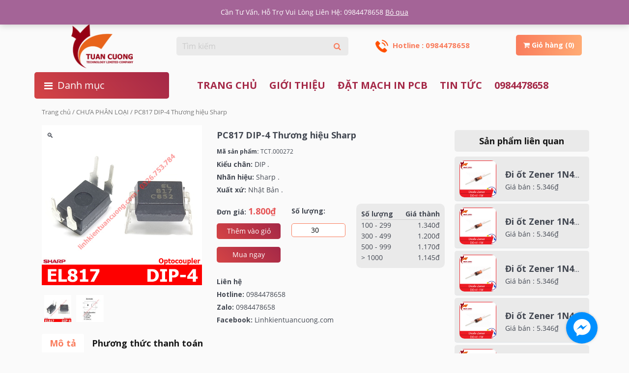

--- FILE ---
content_type: text/html; charset=UTF-8
request_url: https://linhkientuancuong.com/linh-kien-dien-tu/pc817-dip-4-thuong-hieu-sharp/
body_size: 12997
content:
<!DOCTYPE html>
<html lang="vi" class="no-js">
<head>
	<meta charset="UTF-8">
	<meta name="viewport" content="width=device-width">
	<link rel="profile" href="http://gmpg.org/xfn/11">
	<link rel="pingback" href="https://linhkientuancuong.com/xmlrpc.php">
	<!--[if lt IE 9]>
	<script src="https://linhkientuancuong.com/wp-content/themes/ithemebuilder_v3/js/html5.js"></script>
	<![endif]-->
	
	<!-- This site is optimized with the Yoast SEO plugin v19.3 - https://yoast.com/wordpress/plugins/seo/ -->
	<title>PC817 DIP-4 Thương hiệu Sharp - Linh kiện điện tử</title>
	<meta name="robots" content="index, follow, max-snippet:-1, max-image-preview:large, max-video-preview:-1" />
	<link rel="canonical" href="https://linhkientuancuong.com/linh-kien-dien-tu/pc817-dip-4-thuong-hieu-sharp/" />
	<meta property="og:locale" content="vi_VN" />
	<meta property="og:type" content="article" />
	<meta property="og:title" content="PC817 DIP-4 Thương hiệu Sharp - Linh kiện điện tử" />
	<meta property="og:url" content="https://linhkientuancuong.com/linh-kien-dien-tu/pc817-dip-4-thuong-hieu-sharp/" />
	<meta property="og:site_name" content="Linh kiện điện tử" />
	<meta property="article:modified_time" content="2019-08-28T06:42:47+00:00" />
	<meta property="og:image" content="https://linhkientuancuong.com/wp-content/uploads/2019/08/EL817_DIP-4_Sharp.jpg" />
	<meta property="og:image:width" content="500" />
	<meta property="og:image:height" content="500" />
	<meta property="og:image:type" content="image/jpeg" />
	<meta name="twitter:card" content="summary_large_image" />
	<script type="application/ld+json" class="yoast-schema-graph">{"@context":"https://schema.org","@graph":[{"@type":"WebSite","@id":"https://linhkientuancuong.com/#website","url":"https://linhkientuancuong.com/","name":"Linh kiện điện tử","description":"","potentialAction":[{"@type":"SearchAction","target":{"@type":"EntryPoint","urlTemplate":"https://linhkientuancuong.com/?s={search_term_string}"},"query-input":"required name=search_term_string"}],"inLanguage":"vi"},{"@type":"ImageObject","inLanguage":"vi","@id":"https://linhkientuancuong.com/linh-kien-dien-tu/pc817-dip-4-thuong-hieu-sharp/#primaryimage","url":"https://linhkientuancuong.com/wp-content/uploads/2019/08/EL817_DIP-4_Sharp.jpg","contentUrl":"https://linhkientuancuong.com/wp-content/uploads/2019/08/EL817_DIP-4_Sharp.jpg","width":500,"height":500},{"@type":"WebPage","@id":"https://linhkientuancuong.com/linh-kien-dien-tu/pc817-dip-4-thuong-hieu-sharp/","url":"https://linhkientuancuong.com/linh-kien-dien-tu/pc817-dip-4-thuong-hieu-sharp/","name":"PC817 DIP-4 Thương hiệu Sharp - Linh kiện điện tử","isPartOf":{"@id":"https://linhkientuancuong.com/#website"},"primaryImageOfPage":{"@id":"https://linhkientuancuong.com/linh-kien-dien-tu/pc817-dip-4-thuong-hieu-sharp/#primaryimage"},"datePublished":"2019-08-26T01:48:37+00:00","dateModified":"2019-08-28T06:42:47+00:00","breadcrumb":{"@id":"https://linhkientuancuong.com/linh-kien-dien-tu/pc817-dip-4-thuong-hieu-sharp/#breadcrumb"},"inLanguage":"vi","potentialAction":[{"@type":"ReadAction","target":["https://linhkientuancuong.com/linh-kien-dien-tu/pc817-dip-4-thuong-hieu-sharp/"]}]},{"@type":"BreadcrumbList","@id":"https://linhkientuancuong.com/linh-kien-dien-tu/pc817-dip-4-thuong-hieu-sharp/#breadcrumb","itemListElement":[{"@type":"ListItem","position":1,"name":"Home","item":"https://linhkientuancuong.com/"},{"@type":"ListItem","position":2,"name":"Cửa hàng","item":"https://linhkientuancuong.com/cua-hang/"},{"@type":"ListItem","position":3,"name":"PC817 DIP-4 Thương hiệu Sharp"}]}]}</script>
	<!-- / Yoast SEO plugin. -->


<link rel='dns-prefetch' href='//maxcdn.bootstrapcdn.com' />
<link rel='dns-prefetch' href='//s.w.org' />
<link rel="alternate" type="application/rss+xml" title="Linh kiện điện tử &raquo; PC817 DIP-4 Thương hiệu Sharp Dòng phản hồi" href="https://linhkientuancuong.com/linh-kien-dien-tu/pc817-dip-4-thuong-hieu-sharp/feed/" />
<link rel='stylesheet' id='wp-block-library-css'  href='https://linhkientuancuong.com/wp-includes/css/dist/block-library/style.min.css?ver=5.6.16' type='text/css' media='all' />
<link rel='stylesheet' id='wc-block-vendors-style-css'  href='https://linhkientuancuong.com/wp-content/plugins/woocommerce/packages/woocommerce-blocks/build/vendors-style.css?ver=4.0.0' type='text/css' media='all' />
<link rel='stylesheet' id='wc-block-style-css'  href='https://linhkientuancuong.com/wp-content/plugins/woocommerce/packages/woocommerce-blocks/build/style.css?ver=4.0.0' type='text/css' media='all' />
<link rel='stylesheet' id='photoswipe-css'  href='https://linhkientuancuong.com/wp-content/plugins/woocommerce/assets/css/photoswipe/photoswipe.min.css?ver=5.0.0' type='text/css' media='all' />
<link rel='stylesheet' id='photoswipe-default-skin-css'  href='https://linhkientuancuong.com/wp-content/plugins/woocommerce/assets/css/photoswipe/default-skin/default-skin.min.css?ver=5.0.0' type='text/css' media='all' />
<link rel='stylesheet' id='woocommerce-layout-css'  href='https://linhkientuancuong.com/wp-content/plugins/woocommerce/assets/css/woocommerce-layout.css?ver=5.0.0' type='text/css' media='all' />
<link rel='stylesheet' id='woocommerce-smallscreen-css'  href='https://linhkientuancuong.com/wp-content/plugins/woocommerce/assets/css/woocommerce-smallscreen.css?ver=5.0.0' type='text/css' media='only screen and (max-width: 768px)' />
<link rel='stylesheet' id='woocommerce-general-css'  href='https://linhkientuancuong.com/wp-content/plugins/woocommerce/assets/css/woocommerce.css?ver=5.0.0' type='text/css' media='all' />
<style id='woocommerce-inline-inline-css' type='text/css'>
.woocommerce form .form-row .required { visibility: visible; }
</style>
<link rel='stylesheet' id='xoo-cp-style-css'  href='https://linhkientuancuong.com/wp-content/plugins/added-to-cart-popup-woocommerce/assets/css/xoo-cp-style.css?ver=1.5' type='text/css' media='all' />
<style id='xoo-cp-style-inline-css' type='text/css'>
td.xoo-cp-pqty{
			    min-width: 120px;
			}
			.xoo-cp-container{
				max-width: 650px;
			}
			.xcp-btn{
				background-color: #777777;
				color: #ffffff;
				font-size: 14px;
				border-radius: 5px;
				border: 1px solid #777777;
			}
			.xcp-btn:hover{
				color: #ffffff;
			}
			td.xoo-cp-pimg{
				width: 20%;
			}
			table.xoo-cp-pdetails , table.xoo-cp-pdetails tr{
				border: 0!important;
			}
			table.xoo-cp-pdetails td{
				border-style: solid;
				border-width: 0px;
				border-color: #ebe9eb;
			}
</style>
<link rel='stylesheet' id='all-css'  href='https://linhkientuancuong.com/wp-content/themes/ithemebuilder_v3/css/all.css?ver=2.1' type='text/css' media='all' />
<link rel='stylesheet' id='bootstrap-grid-css'  href='https://linhkientuancuong.com/wp-content/themes/ithemebuilder_v3/css/bootstrap-grid.css?ver=2.1' type='text/css' media='all' />
<link rel='stylesheet' id='bootstrap-reboot-css'  href='https://linhkientuancuong.com/wp-content/themes/ithemebuilder_v3/css/bootstrap-reboot.css?ver=2.1' type='text/css' media='all' />
<link rel='stylesheet' id='bootstrap.min-css'  href='https://linhkientuancuong.com/wp-content/themes/ithemebuilder_v3/css/bootstrap.min.css?ver=2.1' type='text/css' media='all' />
<link rel='stylesheet' id='fix-css'  href='https://linhkientuancuong.com/wp-content/themes/ithemebuilder_v3/css/fix.css?ver=2.1' type='text/css' media='all' />
<link rel='stylesheet' id='jquery.mmenu-css'  href='https://linhkientuancuong.com/wp-content/themes/ithemebuilder_v3/css/jquery.mmenu.css?ver=2.1' type='text/css' media='all' />
<link rel='stylesheet' id='owl.carousel.min-css'  href='https://linhkientuancuong.com/wp-content/themes/ithemebuilder_v3/css/owl.carousel.min.css?ver=2.1' type='text/css' media='all' />
<link rel='stylesheet' id='reset_style-css'  href='https://linhkientuancuong.com/wp-content/themes/ithemebuilder_v3/css/reset_style.css?ver=2.1' type='text/css' media='all' />
<link rel='stylesheet' id='responsive-css'  href='https://linhkientuancuong.com/wp-content/themes/ithemebuilder_v3/css/responsive.css?ver=2.1' type='text/css' media='all' />
<link rel='stylesheet' id='slick-theme-css'  href='https://linhkientuancuong.com/wp-content/themes/ithemebuilder_v3/css/slick-theme.css?ver=2.1' type='text/css' media='all' />
<link rel='stylesheet' id='slick-css'  href='https://linhkientuancuong.com/wp-content/themes/ithemebuilder_v3/css/slick.css?ver=2.1' type='text/css' media='all' />
<link rel='stylesheet' id='slicknav-css'  href='https://linhkientuancuong.com/wp-content/themes/ithemebuilder_v3/css/slicknav.css?ver=2.1' type='text/css' media='all' />
<link rel='stylesheet' id='style-css'  href='https://linhkientuancuong.com/wp-content/themes/ithemebuilder_v3/css/style.css?ver=2.1' type='text/css' media='all' />
<link rel='stylesheet' id='storefront-style-css'  href='https://linhkientuancuong.com/wp-content/themes/ithemebuilder_v3/style.css?ver=2.1' type='text/css' media='all' />
<link rel='stylesheet' id='storefront-responsive-css'  href='https://linhkientuancuong.com/wp-content/themes/ithemebuilder_v3/responsive.css?ver=2.1' type='text/css' media='all' />
<link rel='stylesheet' id='load-fa-css'  href='https://maxcdn.bootstrapcdn.com/font-awesome/4.6.3/css/font-awesome.min.css?ver=5.6.16' type='text/css' media='all' />
<script type='text/javascript' src='https://linhkientuancuong.com/wp-includes/js/jquery/jquery.min.js?ver=3.5.1' id='jquery-core-js'></script>
<script type='text/javascript' src='https://linhkientuancuong.com/wp-includes/js/jquery/jquery-migrate.min.js?ver=3.3.2' id='jquery-migrate-js'></script>
<link rel="https://api.w.org/" href="https://linhkientuancuong.com/wp-json/" /><link rel="alternate" type="application/json" href="https://linhkientuancuong.com/wp-json/wp/v2/product/6548" /><link rel="EditURI" type="application/rsd+xml" title="RSD" href="https://linhkientuancuong.com/xmlrpc.php?rsd" />
<link rel="wlwmanifest" type="application/wlwmanifest+xml" href="https://linhkientuancuong.com/wp-includes/wlwmanifest.xml" /> 

<link rel='shortlink' href='https://linhkientuancuong.com/?p=6548' />
<link rel="alternate" type="application/json+oembed" href="https://linhkientuancuong.com/wp-json/oembed/1.0/embed?url=https%3A%2F%2Flinhkientuancuong.com%2Flinh-kien-dien-tu%2Fpc817-dip-4-thuong-hieu-sharp%2F" />
<link rel="alternate" type="text/xml+oembed" href="https://linhkientuancuong.com/wp-json/oembed/1.0/embed?url=https%3A%2F%2Flinhkientuancuong.com%2Flinh-kien-dien-tu%2Fpc817-dip-4-thuong-hieu-sharp%2F&#038;format=xml" />
<script type="text/javascript">
    ASAJAX='https://linhkientuancuong.com/wp-admin/admin-ajax.php';
</script>
	<noscript><style>.woocommerce-product-gallery{ opacity: 1 !important; }</style></noscript>
	
</head>

<body class="product-template-default single single-product postid-6548 theme-ithemebuilder_v3 woocommerce woocommerce-page woocommerce-demo-store woocommerce-no-js">
	<div id="fb-root"></div>
<script>(function(d, s, id) {
  var js, fjs = d.getElementsByTagName(s)[0];
  if (d.getElementById(id)) return;
  js = d.createElement(s); js.id = id;
  js.src = 'https://connect.facebook.net/vi_VN/sdk.js#xfbml=1&autoLogAppEvents=1&version=v3.1&appId=122228925093393';
  fjs.parentNode.insertBefore(js, fjs);
}(document, 'script', 'facebook-jssdk'));</script>

	<div class="header_mobile">
    <a href="#menu" class="menumobile"><span></span></a>
    <div class="logo_mobile">
        <a href="https://linhkientuancuong.com" title="">
            <img src="https://linhkientuancuong.com/wp-content/uploads/2019/12/Logo.png" alt="">
        </a>
    </div>
    <div id="topcartlink">
        <span class="hotline float-left">Hotline : 0984478658</span>
        <a href="https://linhkientuancuong.com/gio-hang/" class="icon-cart minicart-anchor float-right">
          <span class="cart-label"><i class="fa fa-shopping-cart"></i></span>
           <span class="gio_hang">Giỏ hàng (0)</span>
        </a>
    </div>
  </div>
    <nav id="menu">
        <ul><li id="menu-item-418" class="menu-item menu-item-type-taxonomy menu-item-object-product_cat menu-item-has-children menu-item-418"><a href="https://linhkientuancuong.com/danh-muc/vi-dieu-khien/">VI ĐIỀU KHIỂN</a>
<ul class="sub-menu">
	<li id="menu-item-9147" class="menu-item menu-item-type-taxonomy menu-item-object-product_cat menu-item-9147"><a href="https://linhkientuancuong.com/danh-muc/vi-dieu-khien/nuvoton/">NUVOTON</a></li>
	<li id="menu-item-9142" class="menu-item menu-item-type-taxonomy menu-item-object-product_cat menu-item-9142"><a href="https://linhkientuancuong.com/danh-muc/vi-dieu-khien/st/">ST</a></li>
	<li id="menu-item-9143" class="menu-item menu-item-type-taxonomy menu-item-object-product_cat menu-item-9143"><a href="https://linhkientuancuong.com/danh-muc/vi-dieu-khien/microchip/">MICROCHIP</a></li>
	<li id="menu-item-9149" class="menu-item menu-item-type-taxonomy menu-item-object-product_cat menu-item-9149"><a href="https://linhkientuancuong.com/danh-muc/vi-dieu-khien/stm/">STM</a></li>
	<li id="menu-item-9150" class="menu-item menu-item-type-taxonomy menu-item-object-product_cat menu-item-9150"><a href="https://linhkientuancuong.com/danh-muc/vi-dieu-khien/texas/">TEXAS</a></li>
</ul>
</li>
<li id="menu-item-9137" class="menu-item menu-item-type-taxonomy menu-item-object-product_cat menu-item-has-children menu-item-9137"><a href="https://linhkientuancuong.com/danh-muc/dien-tro/">ĐIỆN TRỞ</a>
<ul class="sub-menu">
	<li id="menu-item-9138" class="menu-item menu-item-type-taxonomy menu-item-object-product_cat menu-item-9138"><a href="https://linhkientuancuong.com/danh-muc/dien-tro/dien-tro-cam-dip/">Điện trở cắm &#8211; DIP</a></li>
	<li id="menu-item-9139" class="menu-item menu-item-type-taxonomy menu-item-object-product_cat menu-item-9139"><a href="https://linhkientuancuong.com/danh-muc/dien-tro/dien-tro-dan-smd/">Điện trở dán &#8211; SMD</a></li>
	<li id="menu-item-9140" class="menu-item menu-item-type-taxonomy menu-item-object-product_cat menu-item-9140"><a href="https://linhkientuancuong.com/danh-muc/dien-tro/dien-tro-cong-suat/">Điện trở công suất</a></li>
</ul>
</li>
<li id="menu-item-9144" class="menu-item menu-item-type-taxonomy menu-item-object-product_cat menu-item-has-children menu-item-9144"><a href="https://linhkientuancuong.com/danh-muc/module/">CÁC LOẠI MODULE</a>
<ul class="sub-menu">
	<li id="menu-item-9145" class="menu-item menu-item-type-taxonomy menu-item-object-product_cat menu-item-9145"><a href="https://linhkientuancuong.com/danh-muc/module/thu-phat-khong-day/">Bluetooth &#8211; Wifi &#8211; Zigbee</a></li>
	<li id="menu-item-9151" class="menu-item menu-item-type-taxonomy menu-item-object-product_cat menu-item-9151"><a href="https://linhkientuancuong.com/danh-muc/module/thu-phat-internet/">Internet &#8211; GPRS &#8211; LoRa</a></li>
	<li id="menu-item-9152" class="menu-item menu-item-type-taxonomy menu-item-object-product_cat menu-item-9152"><a href="https://linhkientuancuong.com/danh-muc/module/module-cam-bien-gia-toc/">Module cảm biến gia tốc, con quay hồi chuyển</a></li>
	<li id="menu-item-9153" class="menu-item menu-item-type-taxonomy menu-item-object-product_cat menu-item-9153"><a href="https://linhkientuancuong.com/danh-muc/module/module-cam-bien-khi/">Module cảm biến khí &#8211; etanol</a></li>
	<li id="menu-item-9154" class="menu-item menu-item-type-taxonomy menu-item-object-product_cat menu-item-9154"><a href="https://linhkientuancuong.com/danh-muc/module/module-cam-bien-nhiet-do/">Module cảm biến nhiệt độ</a></li>
	<li id="menu-item-9155" class="menu-item menu-item-type-taxonomy menu-item-object-product_cat menu-item-9155"><a href="https://linhkientuancuong.com/danh-muc/module/module-cam-bien-quang-dien/">Module cảm biến quang điện</a></li>
	<li id="menu-item-9156" class="menu-item menu-item-type-taxonomy menu-item-object-product_cat menu-item-9156"><a href="https://linhkientuancuong.com/danh-muc/module/module-cam-bien-tu-tiem-can/">Module cảm biến từ &#8211; tiệm cận</a></li>
	<li id="menu-item-9157" class="menu-item menu-item-type-taxonomy menu-item-object-product_cat menu-item-9157"><a href="https://linhkientuancuong.com/danh-muc/module/module-cam-ung/">Module cảm ứng, nút nhấn, rơ le</a></li>
	<li id="menu-item-9158" class="menu-item menu-item-type-taxonomy menu-item-object-product_cat menu-item-9158"><a href="https://linhkientuancuong.com/danh-muc/module/module-chuye-doi-usb/">Module chuyển đổi USB TTL</a></li>
	<li id="menu-item-9159" class="menu-item menu-item-type-taxonomy menu-item-object-product_cat menu-item-9159"><a href="https://linhkientuancuong.com/danh-muc/module/modlue-dieu-khien-dong-co-buoc/">Module điều khiển động cơ bước</a></li>
	<li id="menu-item-9160" class="menu-item menu-item-type-taxonomy menu-item-object-product_cat menu-item-9160"><a href="https://linhkientuancuong.com/danh-muc/module/module-do-dien/">Module đo điện áp, dòng điện</a></li>
	<li id="menu-item-9161" class="menu-item menu-item-type-taxonomy menu-item-object-product_cat menu-item-9161"><a href="https://linhkientuancuong.com/danh-muc/module/module-hien-thi/">Module hiển thị</a></li>
	<li id="menu-item-9162" class="menu-item menu-item-type-taxonomy menu-item-object-product_cat menu-item-9162"><a href="https://linhkientuancuong.com/danh-muc/module/in3d-gps-luu-tru/">Module In 3D &#8211; GPS &#8211; Lưu trữ</a></li>
	<li id="menu-item-9163" class="menu-item menu-item-type-taxonomy menu-item-object-product_cat menu-item-9163"><a href="https://linhkientuancuong.com/danh-muc/module/module-khac/">Module khác</a></li>
	<li id="menu-item-9164" class="menu-item menu-item-type-taxonomy menu-item-object-product_cat menu-item-9164"><a href="https://linhkientuancuong.com/danh-muc/module/module-lap-trinh/">Module lập trình</a></li>
	<li id="menu-item-9165" class="menu-item menu-item-type-taxonomy menu-item-object-product_cat menu-item-9165"><a href="https://linhkientuancuong.com/danh-muc/module/module-nguon/">Module nguồn</a></li>
	<li id="menu-item-9166" class="menu-item menu-item-type-taxonomy menu-item-object-product_cat menu-item-9166"><a href="https://linhkientuancuong.com/danh-muc/module/module-sac/">Module sạc</a></li>
	<li id="menu-item-9167" class="menu-item menu-item-type-taxonomy menu-item-object-product_cat menu-item-9167"><a href="https://linhkientuancuong.com/danh-muc/module/module-thu-phat-fm/">Module thu phát FM</a></li>
	<li id="menu-item-9168" class="menu-item menu-item-type-taxonomy menu-item-object-product_cat menu-item-9168"><a href="https://linhkientuancuong.com/danh-muc/module/thiet-bi-nha-thong-minh/">Smart home &#8211; OpenWrt &#8211; ESP32</a></li>
</ul>
</li>
<li id="menu-item-9169" class="menu-item menu-item-type-taxonomy menu-item-object-product_cat menu-item-has-children menu-item-9169"><a href="https://linhkientuancuong.com/danh-muc/cam-bien/">CẢM BIẾN</a>
<ul class="sub-menu">
	<li id="menu-item-9170" class="menu-item menu-item-type-taxonomy menu-item-object-product_cat menu-item-9170"><a href="https://linhkientuancuong.com/danh-muc/cam-bien/cam-bien-anh-sang/">Cảm biến ánh sáng</a></li>
	<li id="menu-item-9171" class="menu-item menu-item-type-taxonomy menu-item-object-product_cat menu-item-9171"><a href="https://linhkientuancuong.com/danh-muc/cam-bien/cam-bien-hong-ngoai/">Cảm biến hồng ngoại</a></li>
	<li id="menu-item-9172" class="menu-item menu-item-type-taxonomy menu-item-object-product_cat menu-item-9172"><a href="https://linhkientuancuong.com/danh-muc/cam-bien/cam-bien-nhiet-do-do-am/">Cảm biến nhiệt độ, độ ẩm</a></li>
</ul>
</li>
<li id="menu-item-9173" class="menu-item menu-item-type-taxonomy menu-item-object-product_cat menu-item-has-children menu-item-9173"><a href="https://linhkientuancuong.com/danh-muc/san-pham-khac/">SẢN PHẨM KHÁC</a>
<ul class="sub-menu">
	<li id="menu-item-9174" class="menu-item menu-item-type-taxonomy menu-item-object-product_cat menu-item-9174"><a href="https://linhkientuancuong.com/danh-muc/san-pham-khac/tan-nhiet/">Tản nhiệt</a></li>
</ul>
</li>
<li id="menu-item-9175" class="menu-item menu-item-type-taxonomy menu-item-object-product_cat menu-item-has-children menu-item-9175"><a href="https://linhkientuancuong.com/danh-muc/tu-dien/">TỤ ĐIỆN</a>
<ul class="sub-menu">
	<li id="menu-item-9176" class="menu-item menu-item-type-taxonomy menu-item-object-product_cat menu-item-9176"><a href="https://linhkientuancuong.com/danh-muc/tu-dien/tu-hoa/">Tụ hóa</a></li>
</ul>
</li>
</ul>    </nav>
</div>
<div id="header">
    <div class="top_header">
        <div class="container">
            <div class="row align-items-center">
                <div class="col-12 col-sm-8 top_header_left ">
                    <div class="info_top">
                        <img src="https://linhkientuancuong.com/wp-content/themes/ithemebuilder_v3/img/clock.gif" alt="">
                        <p>Làm việc: Thứ 2-6 8h30 - 5h30 . Thứ 7 8h30 -12h . Nghỉ CN & Lễ</p>                                     
                    </div>                                 
                </div>
                <div class="col-12 col-sm-4 top_header_right">
                    <ul class="sign float-right">
                                                    <li><a href="https://linhkientuancuong.com/tai-khoan" title="">Đăng nhập</a></li>
                            <li><a href="https://linhkientuancuong.com/tai-khoan" title="">Đăng ký</a></li>
                                            </ul>                             
                </div>              
            </div>          
        </div>      
    </div>
    <div class="main_header py-4">
        <div class="container">
            <div class="row align-items-center">
                <div class="col-12 col-md-3 box_logo">
                    <a href="https://linhkientuancuong.com" title="">
                        <img src="https://linhkientuancuong.com/wp-content/uploads/2019/12/Logo.png" alt="">
                    </a>          
                </div> 
                <div class="col-12 col-md-4 search-input">
                    <form action="https://linhkientuancuong.com" class="search_form" method="get">
                        <div class="input-group">
                            <!-- USE TWITTER TYPEAHEAD JSON WITH API TO SEARCH -->
                            <input class="form-control" id="system-search" name="s" placeholder="Tìm kiếm" autocomplete="off">
                            <input type="hidden" name="post_type" value="product">
                            <span class="input-group-btn">
                                <button type="submit" class="btn btn-default">
                                        <i class="fa fa-search"></i>
                                </button>
                            </span>
                        </div>
                        <div class="result_timkiem"></div>  
                    </form>          
                </div>
                <div class="col-12 col-md-5 gio_hang">
                    <div id="topcartlink">
                        <span class="hotline float-left">
                            <img src="https://linhkientuancuong.com/wp-content/themes/ithemebuilder_v3/img/telephone.png" alt="">
                            Hotline : 0984478658                        </span>
                        
                        <div class="minicart">
                           <!--  <a href="https://linhkientuancuong.com/gio-hang/" class="icon-cart minicart-anchor float-right">
                              <span class="cart-label"><i class="fa fa-shopping-cart"></i></span>
                               Giỏ hàng (0)                            </a> -->
                                <div class="cartmini-tempalte">
                                    

	<p class="woocommerce-mini-cart__empty-message">Chưa có sản phẩm trong giỏ hàng.</p>


                                </div>
                        </div>
                    </div>     
                </div>     
            </div>      
        </div>      
    </div>

    <div class="main_header main_header_fix ptb">
        <div class="container">
            <div class="row align-items-center">
                <div class="col-12 col-md-3 bot_header">
                    <div class="box_danh_muc_fix py-2">
                        <i class="fa fa-bars"></i><p class="my-0 menu_danh_muc_fix">Danh mục</p>
                        <div class="menu_box_fix">
                            <ul><li id="menu-item-8873" class="menu-item menu-item-type-taxonomy menu-item-object-product_cat menu-item-has-children menu-item-8873"><a href="https://linhkientuancuong.com/danh-muc/module/">CÁC LOẠI MODULE</a>
<ul class="sub-menu">
	<li id="menu-item-8874" class="menu-item menu-item-type-taxonomy menu-item-object-product_cat menu-item-8874"><a href="https://linhkientuancuong.com/danh-muc/module/thu-phat-khong-day/">Bluetooth &#8211; Wifi &#8211; Zigbee</a></li>
	<li id="menu-item-8875" class="menu-item menu-item-type-taxonomy menu-item-object-product_cat menu-item-8875"><a href="https://linhkientuancuong.com/danh-muc/module/thu-phat-internet/">Internet &#8211; GPRS &#8211; LoRa</a></li>
	<li id="menu-item-8876" class="menu-item menu-item-type-taxonomy menu-item-object-product_cat menu-item-8876"><a href="https://linhkientuancuong.com/danh-muc/module/module-cam-bien-gia-toc/">Module cảm biến gia tốc, con quay hồi chuyển</a></li>
	<li id="menu-item-8877" class="menu-item menu-item-type-taxonomy menu-item-object-product_cat menu-item-8877"><a href="https://linhkientuancuong.com/danh-muc/module/module-cam-bien-khi/">Module cảm biến khí &#8211; etanol</a></li>
	<li id="menu-item-8878" class="menu-item menu-item-type-taxonomy menu-item-object-product_cat menu-item-8878"><a href="https://linhkientuancuong.com/danh-muc/module/module-cam-bien-nhiet-do/">Module cảm biến nhiệt độ</a></li>
	<li id="menu-item-8879" class="menu-item menu-item-type-taxonomy menu-item-object-product_cat menu-item-8879"><a href="https://linhkientuancuong.com/danh-muc/module/module-cam-bien-quang-dien/">Module cảm biến quang điện</a></li>
	<li id="menu-item-8880" class="menu-item menu-item-type-taxonomy menu-item-object-product_cat menu-item-8880"><a href="https://linhkientuancuong.com/danh-muc/module/module-cam-bien-tu-tiem-can/">Module cảm biến từ &#8211; tiệm cận</a></li>
	<li id="menu-item-8881" class="menu-item menu-item-type-taxonomy menu-item-object-product_cat menu-item-8881"><a href="https://linhkientuancuong.com/danh-muc/module/module-cam-ung/">Module cảm ứng, nút nhấn, rơ le</a></li>
	<li id="menu-item-8882" class="menu-item menu-item-type-taxonomy menu-item-object-product_cat menu-item-8882"><a href="https://linhkientuancuong.com/danh-muc/module/module-chuye-doi-usb/">Module chuyển đổi USB TTL</a></li>
	<li id="menu-item-8883" class="menu-item menu-item-type-taxonomy menu-item-object-product_cat menu-item-8883"><a href="https://linhkientuancuong.com/danh-muc/module/modlue-dieu-khien-dong-co-buoc/">Module điều khiển động cơ bước</a></li>
	<li id="menu-item-8884" class="menu-item menu-item-type-taxonomy menu-item-object-product_cat menu-item-8884"><a href="https://linhkientuancuong.com/danh-muc/module/module-do-dien/">Module đo điện áp, dòng điện</a></li>
	<li id="menu-item-8885" class="menu-item menu-item-type-taxonomy menu-item-object-product_cat menu-item-8885"><a href="https://linhkientuancuong.com/danh-muc/module/module-hien-thi/">Module hiển thị</a></li>
	<li id="menu-item-8886" class="menu-item menu-item-type-taxonomy menu-item-object-product_cat menu-item-8886"><a href="https://linhkientuancuong.com/danh-muc/module/in3d-gps-luu-tru/">Module In 3D &#8211; GPS &#8211; Lưu trữ</a></li>
	<li id="menu-item-8887" class="menu-item menu-item-type-taxonomy menu-item-object-product_cat menu-item-8887"><a href="https://linhkientuancuong.com/danh-muc/module/module-khac/">Module khác</a></li>
	<li id="menu-item-8888" class="menu-item menu-item-type-taxonomy menu-item-object-product_cat menu-item-8888"><a href="https://linhkientuancuong.com/danh-muc/module/module-lap-trinh/">Module lập trình</a></li>
	<li id="menu-item-8889" class="menu-item menu-item-type-taxonomy menu-item-object-product_cat menu-item-8889"><a href="https://linhkientuancuong.com/danh-muc/module/module-nguon/">Module nguồn</a></li>
	<li id="menu-item-8890" class="menu-item menu-item-type-taxonomy menu-item-object-product_cat menu-item-8890"><a href="https://linhkientuancuong.com/danh-muc/module/module-sac/">Module sạc</a></li>
	<li id="menu-item-8891" class="menu-item menu-item-type-taxonomy menu-item-object-product_cat menu-item-8891"><a href="https://linhkientuancuong.com/danh-muc/module/module-thu-phat-fm/">Module thu phát FM</a></li>
	<li id="menu-item-8892" class="menu-item menu-item-type-taxonomy menu-item-object-product_cat menu-item-8892"><a href="https://linhkientuancuong.com/danh-muc/module/thiet-bi-nha-thong-minh/">Smart home &#8211; OpenWrt &#8211; ESP32</a></li>
</ul>
</li>
<li id="menu-item-8893" class="menu-item menu-item-type-taxonomy menu-item-object-product_cat menu-item-has-children menu-item-8893"><a href="https://linhkientuancuong.com/danh-muc/vi-dieu-khien/">VI ĐIỀU KHIỂN</a>
<ul class="sub-menu">
	<li id="menu-item-8894" class="menu-item menu-item-type-taxonomy menu-item-object-product_cat menu-item-8894"><a href="https://linhkientuancuong.com/danh-muc/vi-dieu-khien/texas/">TEXAS</a></li>
	<li id="menu-item-8895" class="menu-item menu-item-type-taxonomy menu-item-object-product_cat menu-item-8895"><a href="https://linhkientuancuong.com/danh-muc/vi-dieu-khien/microchip/">MICROCHIP</a></li>
	<li id="menu-item-8896" class="menu-item menu-item-type-taxonomy menu-item-object-product_cat menu-item-8896"><a href="https://linhkientuancuong.com/danh-muc/vi-dieu-khien/nuvoton/">NUVOTON</a></li>
	<li id="menu-item-8898" class="menu-item menu-item-type-taxonomy menu-item-object-product_cat menu-item-8898"><a href="https://linhkientuancuong.com/danh-muc/vi-dieu-khien/st/">ST</a></li>
	<li id="menu-item-8899" class="menu-item menu-item-type-taxonomy menu-item-object-product_cat menu-item-8899"><a href="https://linhkientuancuong.com/danh-muc/vi-dieu-khien/stm/">STM</a></li>
</ul>
</li>
<li id="menu-item-9050" class="menu-item menu-item-type-taxonomy menu-item-object-product_cat menu-item-has-children menu-item-9050"><a href="https://linhkientuancuong.com/danh-muc/cam-bien/">CẢM BIẾN</a>
<ul class="sub-menu">
	<li id="menu-item-9051" class="menu-item menu-item-type-taxonomy menu-item-object-product_cat menu-item-9051"><a href="https://linhkientuancuong.com/danh-muc/cam-bien/cam-bien-nhiet-do-do-am/">Cảm biến nhiệt độ, độ ẩm</a></li>
	<li id="menu-item-9069" class="menu-item menu-item-type-taxonomy menu-item-object-product_cat menu-item-9069"><a href="https://linhkientuancuong.com/danh-muc/cam-bien/cam-bien-anh-sang/">Cảm biến ánh sáng</a></li>
	<li id="menu-item-9074" class="menu-item menu-item-type-taxonomy menu-item-object-product_cat menu-item-9074"><a href="https://linhkientuancuong.com/danh-muc/cam-bien/cam-bien-hong-ngoai/">Cảm biến hồng ngoại</a></li>
</ul>
</li>
<li id="menu-item-8900" class="menu-item menu-item-type-taxonomy menu-item-object-product_cat menu-item-has-children menu-item-8900"><a href="https://linhkientuancuong.com/danh-muc/dien-tro/">ĐIỆN TRỞ</a>
<ul class="sub-menu">
	<li id="menu-item-8901" class="menu-item menu-item-type-taxonomy menu-item-object-product_cat menu-item-8901"><a href="https://linhkientuancuong.com/danh-muc/dien-tro/dien-tro-cam-dip/">Điện trở cắm &#8211; DIP</a></li>
	<li id="menu-item-8902" class="menu-item menu-item-type-taxonomy menu-item-object-product_cat menu-item-8902"><a href="https://linhkientuancuong.com/danh-muc/dien-tro/dien-tro-cong-suat/">Điện trở công suất</a></li>
	<li id="menu-item-8903" class="menu-item menu-item-type-taxonomy menu-item-object-product_cat menu-item-8903"><a href="https://linhkientuancuong.com/danh-muc/dien-tro/dien-tro-dan-smd/">Điện trở dán &#8211; SMD</a></li>
</ul>
</li>
<li id="menu-item-8907" class="menu-item menu-item-type-taxonomy menu-item-object-product_cat menu-item-has-children menu-item-8907"><a href="https://linhkientuancuong.com/danh-muc/tu-dien/">TỤ ĐIỆN</a>
<ul class="sub-menu">
	<li id="menu-item-8908" class="menu-item menu-item-type-taxonomy menu-item-object-product_cat menu-item-8908"><a href="https://linhkientuancuong.com/danh-muc/tu-dien/tu-hoa/">Tụ hóa</a></li>
</ul>
</li>
<li id="menu-item-9080" class="menu-item menu-item-type-taxonomy menu-item-object-product_cat menu-item-has-children menu-item-9080"><a href="https://linhkientuancuong.com/danh-muc/san-pham-khac/">SẢN PHẨM KHÁC</a>
<ul class="sub-menu">
	<li id="menu-item-9081" class="menu-item menu-item-type-taxonomy menu-item-object-product_cat menu-item-9081"><a href="https://linhkientuancuong.com/danh-muc/san-pham-khac/tan-nhiet/">Tản nhiệt</a></li>
</ul>
</li>
</ul>  
                        </div>
                    </div>          
                </div> 
                <div class="col-12 col-md-5 search-input">
                    <form action="https://linhkientuancuong.com" class="search_form mx-3" method="get">
                        <div class="input-group">
                            <!-- USE TWITTER TYPEAHEAD JSON WITH API TO SEARCH -->
                            <input class="form-control" id="system-search" name="s" placeholder="Tìm kiếm" autocomplete="off">
                            <input type="hidden" name="post_type" value="product">
                            <span class="input-group-btn">
                                <button type="submit" class="btn btn-default">
                                        <i class="fa fa-search"></i>
                                </button>
                            </span>
                        </div>
                        <div class="result_timkiem_1"></div>  
                    </form>          
                </div>
                <div class="col-12 col-md-4 gio_hang">
                    <div id="topcartlink">
                        <span class="hotline float-left">
                            <img src="https://linhkientuancuong.com/wp-content/themes/ithemebuilder_v3/img/telephone.png" alt="">
                            Hotline : 0984478658                        </span>
                       <div class="minicart">
                                <div class="cartmini-tempalte">
                                    

	<p class="woocommerce-mini-cart__empty-message">Chưa có sản phẩm trong giỏ hàng.</p>


                                </div>
                        </div>
                    </div>     
                </div>     
            </div>      
        </div>      
    </div>

    <div class="bot_header">
        <div class="container">
            <div class="row align-items-center">
                <div class="col-12 col-md-3 col-sm-4">
                    <div class="box_danh_muc">
                        <i class="fa fa-bars"></i><p class="my-0 menu_danh_muc">Danh mục</p>
                        <div class="menu_box">
                            <ul><li class="menu-item menu-item-type-taxonomy menu-item-object-product_cat menu-item-has-children menu-item-8873"><a href="https://linhkientuancuong.com/danh-muc/module/">CÁC LOẠI MODULE</a>
<ul class="sub-menu">
	<li class="menu-item menu-item-type-taxonomy menu-item-object-product_cat menu-item-8874"><a href="https://linhkientuancuong.com/danh-muc/module/thu-phat-khong-day/">Bluetooth &#8211; Wifi &#8211; Zigbee</a></li>
	<li class="menu-item menu-item-type-taxonomy menu-item-object-product_cat menu-item-8875"><a href="https://linhkientuancuong.com/danh-muc/module/thu-phat-internet/">Internet &#8211; GPRS &#8211; LoRa</a></li>
	<li class="menu-item menu-item-type-taxonomy menu-item-object-product_cat menu-item-8876"><a href="https://linhkientuancuong.com/danh-muc/module/module-cam-bien-gia-toc/">Module cảm biến gia tốc, con quay hồi chuyển</a></li>
	<li class="menu-item menu-item-type-taxonomy menu-item-object-product_cat menu-item-8877"><a href="https://linhkientuancuong.com/danh-muc/module/module-cam-bien-khi/">Module cảm biến khí &#8211; etanol</a></li>
	<li class="menu-item menu-item-type-taxonomy menu-item-object-product_cat menu-item-8878"><a href="https://linhkientuancuong.com/danh-muc/module/module-cam-bien-nhiet-do/">Module cảm biến nhiệt độ</a></li>
	<li class="menu-item menu-item-type-taxonomy menu-item-object-product_cat menu-item-8879"><a href="https://linhkientuancuong.com/danh-muc/module/module-cam-bien-quang-dien/">Module cảm biến quang điện</a></li>
	<li class="menu-item menu-item-type-taxonomy menu-item-object-product_cat menu-item-8880"><a href="https://linhkientuancuong.com/danh-muc/module/module-cam-bien-tu-tiem-can/">Module cảm biến từ &#8211; tiệm cận</a></li>
	<li class="menu-item menu-item-type-taxonomy menu-item-object-product_cat menu-item-8881"><a href="https://linhkientuancuong.com/danh-muc/module/module-cam-ung/">Module cảm ứng, nút nhấn, rơ le</a></li>
	<li class="menu-item menu-item-type-taxonomy menu-item-object-product_cat menu-item-8882"><a href="https://linhkientuancuong.com/danh-muc/module/module-chuye-doi-usb/">Module chuyển đổi USB TTL</a></li>
	<li class="menu-item menu-item-type-taxonomy menu-item-object-product_cat menu-item-8883"><a href="https://linhkientuancuong.com/danh-muc/module/modlue-dieu-khien-dong-co-buoc/">Module điều khiển động cơ bước</a></li>
	<li class="menu-item menu-item-type-taxonomy menu-item-object-product_cat menu-item-8884"><a href="https://linhkientuancuong.com/danh-muc/module/module-do-dien/">Module đo điện áp, dòng điện</a></li>
	<li class="menu-item menu-item-type-taxonomy menu-item-object-product_cat menu-item-8885"><a href="https://linhkientuancuong.com/danh-muc/module/module-hien-thi/">Module hiển thị</a></li>
	<li class="menu-item menu-item-type-taxonomy menu-item-object-product_cat menu-item-8886"><a href="https://linhkientuancuong.com/danh-muc/module/in3d-gps-luu-tru/">Module In 3D &#8211; GPS &#8211; Lưu trữ</a></li>
	<li class="menu-item menu-item-type-taxonomy menu-item-object-product_cat menu-item-8887"><a href="https://linhkientuancuong.com/danh-muc/module/module-khac/">Module khác</a></li>
	<li class="menu-item menu-item-type-taxonomy menu-item-object-product_cat menu-item-8888"><a href="https://linhkientuancuong.com/danh-muc/module/module-lap-trinh/">Module lập trình</a></li>
	<li class="menu-item menu-item-type-taxonomy menu-item-object-product_cat menu-item-8889"><a href="https://linhkientuancuong.com/danh-muc/module/module-nguon/">Module nguồn</a></li>
	<li class="menu-item menu-item-type-taxonomy menu-item-object-product_cat menu-item-8890"><a href="https://linhkientuancuong.com/danh-muc/module/module-sac/">Module sạc</a></li>
	<li class="menu-item menu-item-type-taxonomy menu-item-object-product_cat menu-item-8891"><a href="https://linhkientuancuong.com/danh-muc/module/module-thu-phat-fm/">Module thu phát FM</a></li>
	<li class="menu-item menu-item-type-taxonomy menu-item-object-product_cat menu-item-8892"><a href="https://linhkientuancuong.com/danh-muc/module/thiet-bi-nha-thong-minh/">Smart home &#8211; OpenWrt &#8211; ESP32</a></li>
</ul>
</li>
<li class="menu-item menu-item-type-taxonomy menu-item-object-product_cat menu-item-has-children menu-item-8893"><a href="https://linhkientuancuong.com/danh-muc/vi-dieu-khien/">VI ĐIỀU KHIỂN</a>
<ul class="sub-menu">
	<li class="menu-item menu-item-type-taxonomy menu-item-object-product_cat menu-item-8894"><a href="https://linhkientuancuong.com/danh-muc/vi-dieu-khien/texas/">TEXAS</a></li>
	<li class="menu-item menu-item-type-taxonomy menu-item-object-product_cat menu-item-8895"><a href="https://linhkientuancuong.com/danh-muc/vi-dieu-khien/microchip/">MICROCHIP</a></li>
	<li class="menu-item menu-item-type-taxonomy menu-item-object-product_cat menu-item-8896"><a href="https://linhkientuancuong.com/danh-muc/vi-dieu-khien/nuvoton/">NUVOTON</a></li>
	<li class="menu-item menu-item-type-taxonomy menu-item-object-product_cat menu-item-8898"><a href="https://linhkientuancuong.com/danh-muc/vi-dieu-khien/st/">ST</a></li>
	<li class="menu-item menu-item-type-taxonomy menu-item-object-product_cat menu-item-8899"><a href="https://linhkientuancuong.com/danh-muc/vi-dieu-khien/stm/">STM</a></li>
</ul>
</li>
<li class="menu-item menu-item-type-taxonomy menu-item-object-product_cat menu-item-has-children menu-item-9050"><a href="https://linhkientuancuong.com/danh-muc/cam-bien/">CẢM BIẾN</a>
<ul class="sub-menu">
	<li class="menu-item menu-item-type-taxonomy menu-item-object-product_cat menu-item-9051"><a href="https://linhkientuancuong.com/danh-muc/cam-bien/cam-bien-nhiet-do-do-am/">Cảm biến nhiệt độ, độ ẩm</a></li>
	<li class="menu-item menu-item-type-taxonomy menu-item-object-product_cat menu-item-9069"><a href="https://linhkientuancuong.com/danh-muc/cam-bien/cam-bien-anh-sang/">Cảm biến ánh sáng</a></li>
	<li class="menu-item menu-item-type-taxonomy menu-item-object-product_cat menu-item-9074"><a href="https://linhkientuancuong.com/danh-muc/cam-bien/cam-bien-hong-ngoai/">Cảm biến hồng ngoại</a></li>
</ul>
</li>
<li class="menu-item menu-item-type-taxonomy menu-item-object-product_cat menu-item-has-children menu-item-8900"><a href="https://linhkientuancuong.com/danh-muc/dien-tro/">ĐIỆN TRỞ</a>
<ul class="sub-menu">
	<li class="menu-item menu-item-type-taxonomy menu-item-object-product_cat menu-item-8901"><a href="https://linhkientuancuong.com/danh-muc/dien-tro/dien-tro-cam-dip/">Điện trở cắm &#8211; DIP</a></li>
	<li class="menu-item menu-item-type-taxonomy menu-item-object-product_cat menu-item-8902"><a href="https://linhkientuancuong.com/danh-muc/dien-tro/dien-tro-cong-suat/">Điện trở công suất</a></li>
	<li class="menu-item menu-item-type-taxonomy menu-item-object-product_cat menu-item-8903"><a href="https://linhkientuancuong.com/danh-muc/dien-tro/dien-tro-dan-smd/">Điện trở dán &#8211; SMD</a></li>
</ul>
</li>
<li class="menu-item menu-item-type-taxonomy menu-item-object-product_cat menu-item-has-children menu-item-8907"><a href="https://linhkientuancuong.com/danh-muc/tu-dien/">TỤ ĐIỆN</a>
<ul class="sub-menu">
	<li class="menu-item menu-item-type-taxonomy menu-item-object-product_cat menu-item-8908"><a href="https://linhkientuancuong.com/danh-muc/tu-dien/tu-hoa/">Tụ hóa</a></li>
</ul>
</li>
<li class="menu-item menu-item-type-taxonomy menu-item-object-product_cat menu-item-has-children menu-item-9080"><a href="https://linhkientuancuong.com/danh-muc/san-pham-khac/">SẢN PHẨM KHÁC</a>
<ul class="sub-menu">
	<li class="menu-item menu-item-type-taxonomy menu-item-object-product_cat menu-item-9081"><a href="https://linhkientuancuong.com/danh-muc/san-pham-khac/tan-nhiet/">Tản nhiệt</a></li>
</ul>
</li>
</ul>  
                        </div>
                    </div>
                </div>
                <div class="col-12 col-md-9 col-sm-8 box_lich_lam_viec">
                    <nav id="menu_main">
                        <ul><li id="menu-item-8294" class="menu-item menu-item-type-custom menu-item-object-custom menu-item-8294"><a href="/">Trang chủ</a></li>
<li id="menu-item-132" class="menu-item menu-item-type-post_type menu-item-object-page menu-item-132"><a href="https://linhkientuancuong.com/gioi-thieu/">Giới thiệu</a></li>
<li id="menu-item-8287" class="menu-item menu-item-type-custom menu-item-object-custom menu-item-8287"><a href="https://machintuancuong.com/bao-gia-m%E1%BA%A1ch-in">ĐẶT MẠCH IN PCB</a></li>
<li id="menu-item-131" class="menu-item menu-item-type-taxonomy menu-item-object-category menu-item-131"><a href="https://linhkientuancuong.com/category/tin-tuc/">TIN TỨC</a></li>
<li id="menu-item-133" class="menu-item menu-item-type-post_type menu-item-object-page menu-item-133"><a href="https://linhkientuancuong.com/thong-tin-lien-he/">0984478658</a></li>
</ul>                    </nav>
                </div>
            </div>
        </div>
    </div> 
</div>
<div id="main_content"> 
    <div class="container">
        <div class="bread-crumb py-3">
            <ul>
                <li>
                    <nav class="woocommerce-breadcrumb"><a href="https://linhkientuancuong.com">Trang chủ</a>&nbsp;&#47;&nbsp;<a href="https://linhkientuancuong.com/danh-muc/chua-phan-loai/">CHƯA PHÂN LOẠI</a>&nbsp;&#47;&nbsp;PC817 DIP-4 Thương hiệu Sharp</nav> 
                </li>
            </ul>
        </div>
        <div class="woocommerce-notices-wrapper"></div>    <div class="all-singler-products">
        <div class="row">
            <div class="col-12 col-sm-12 col-md-9">
                            <div class="row" id="chitiet_sp">
                                                                                                            <div class="col-12 col-md-5 box_anh_sp">
                                            <div class="woocommerce-product-gallery woocommerce-product-gallery--with-images woocommerce-product-gallery--columns-4 images" data-columns="4" style="opacity: 0; transition: opacity .25s ease-in-out;">
	<figure class="woocommerce-product-gallery__wrapper">
		<div data-thumb="https://linhkientuancuong.com/wp-content/uploads/2019/08/EL817_DIP-4_Sharp-100x100.jpg" data-thumb-alt="" class="woocommerce-product-gallery__image"><a href="https://linhkientuancuong.com/wp-content/uploads/2019/08/EL817_DIP-4_Sharp.jpg"><img width="500" height="500" src="https://linhkientuancuong.com/wp-content/uploads/2019/08/EL817_DIP-4_Sharp.jpg" class="wp-post-image" alt="" loading="lazy" title="EL817_DIP-4_Sharp" data-caption="" data-src="https://linhkientuancuong.com/wp-content/uploads/2019/08/EL817_DIP-4_Sharp.jpg" data-large_image="https://linhkientuancuong.com/wp-content/uploads/2019/08/EL817_DIP-4_Sharp.jpg" data-large_image_width="500" data-large_image_height="500" srcset="https://linhkientuancuong.com/wp-content/uploads/2019/08/EL817_DIP-4_Sharp.jpg 500w, https://linhkientuancuong.com/wp-content/uploads/2019/08/EL817_DIP-4_Sharp-150x150.jpg 150w, https://linhkientuancuong.com/wp-content/uploads/2019/08/EL817_DIP-4_Sharp-300x300.jpg 300w, https://linhkientuancuong.com/wp-content/uploads/2019/08/EL817_DIP-4_Sharp-100x100.jpg 100w" sizes="(max-width: 500px) 100vw, 500px" /></a></div><div data-thumb="https://linhkientuancuong.com/wp-content/uploads/2019/08/mo_ta_ki_thuat-EL817_DIP-4-100x100.jpg" data-thumb-alt="" class="woocommerce-product-gallery__image"><a href="https://linhkientuancuong.com/wp-content/uploads/2019/08/mo_ta_ki_thuat-EL817_DIP-4.jpg"><img width="500" height="500" src="https://linhkientuancuong.com/wp-content/uploads/2019/08/mo_ta_ki_thuat-EL817_DIP-4.jpg" class="" alt="" loading="lazy" title="mo_ta_ki_thuat-EL817_DIP-4" data-caption="" data-src="https://linhkientuancuong.com/wp-content/uploads/2019/08/mo_ta_ki_thuat-EL817_DIP-4.jpg" data-large_image="https://linhkientuancuong.com/wp-content/uploads/2019/08/mo_ta_ki_thuat-EL817_DIP-4.jpg" data-large_image_width="500" data-large_image_height="500" srcset="https://linhkientuancuong.com/wp-content/uploads/2019/08/mo_ta_ki_thuat-EL817_DIP-4.jpg 500w, https://linhkientuancuong.com/wp-content/uploads/2019/08/mo_ta_ki_thuat-EL817_DIP-4-150x150.jpg 150w, https://linhkientuancuong.com/wp-content/uploads/2019/08/mo_ta_ki_thuat-EL817_DIP-4-300x300.jpg 300w, https://linhkientuancuong.com/wp-content/uploads/2019/08/mo_ta_ki_thuat-EL817_DIP-4-100x100.jpg 100w" sizes="(max-width: 500px) 100vw, 500px" /></a></div>	</figure>
</div>
 
                                        </div>
                                        <div class="col-12 col-md-7 thongtin_sp">
                                            <div class="box_thongtin_sp">
                                                <h1>PC817 DIP-4 Thương hiệu Sharp</h1>
                                                   
                                                                                                    <p class="ma_sp">
                                                        <strong>Mã sản phẩm:</strong> TCT.000272                                                    </p>
                                                                                                  
                                                
                                                <p class='kieu_chan'><strong>Kiểu chân: </strong><a href='https://linhkientuancuong.com/kieu-chan/dip/'' rel='tag'>DIP</a> . </p>  


                                                
                                                 <p class='nhan_hieu'><strong>Nhãn hiệu: </strong><a href='https://linhkientuancuong.com/nhan-hieu/sharp/'' rel='tag'>Sharp</a> . </p> 


                                                <p class='xuat-xu'><strong>Xuất xứ: </strong><a href='https://linhkientuancuong.com/xuat-xu/nhat-ban/'' rel='tag'>Nhật Bản</a> . </p> 


                                                
                                                <form enctype="multipart/form-data" method="post" class="cart">
                                                    <div class="row mua_hang"> 
                                                        <div class="box_buy-now_single-product">
                                                            <p class="gia pb-1"><span id="data_gia" class="label-price" data-price="1800">Đơn giá:</span>  <span class="woocommerce-Price-amount amount"><bdi>1.800<span class="woocommerce-Price-currencySymbol">&#8363;</span></bdi></span> </p>
                                                            <button class="add-cart add-to-cart single_add_to_cart_button alt buynow my-2 w-100 py-2" type="submit">Thêm vào giỏ</button>
                                                            <div class="d-block m-auto text-center mt-2">
                                                                <a href="https://linhkientuancuong.com/gio-hang" class="add-cart add-to-cart single_add_to_cart_button alt buynow mt-2 d-block">Mua ngay</a>
                                                            </div>
                                                        </div>
                                                        <div class="box_quantity_single-product">
                                                            <p class="pre_quantity"><strong>Số lượng:</strong></p>
                                                             <div class="quantity">
                                                                <input type="number" size="4" class="input-text qty text w-100" title="SL" value="1" name="quantity" min="30" step="1" id="sluongsp">
                                                                                                                                    <span class="soluongspbantoithieu">Số lượng bán tối thiểu của sản phẩm là <strong>30</strong> sp</span>
                                                                                                                            </div>
                                                            <input type="hidden" value="6548" name="add-to-cart">
															<div class="thanhtienaaa">
																<div class="thanhtien d-flex align-items-center" ><abbr> Tổng: </abbr><span id="thanhtien"></span><abbr> đ </abbr></div>
															</div>
                                                        </div>
                                                        <div class="box_price_single-product">
                                                            <div class='row_box_price_single-product'><div class='heading_box_price'>Số lượng</div><div class='heading_box_price'>Giá thành</div></div><div class='row_box_price_single-product'><div class='col_box_price_single-product'>100 - 299</div><div class='col2_box_price_single-product'>1.340đ</div></div><div class='row_box_price_single-product'><div class='col_box_price_single-product'>300 - 499</div><div class='col2_box_price_single-product'>1.200đ</div></div><div class='row_box_price_single-product'><div class='col_box_price_single-product'>500 - 999</div><div class='col2_box_price_single-product'>1.170đ</div></div><div class='row_box_price_single-product'><div class='col_box_price_single-product'>> 1000</div><div class='col2_box_price_single-product'>1.145đ</div></div> 


                                                            <script type="text/javascript">
                                                                
                                                                    
                                                                    phantumang={"0":1800,"100":1340,"300":1200,"500":1170,"1000":1145}                                                               
 
                                                                 jQuery('#sluongsp').change(function(event) {
                                                                        sl = jQuery('#sluongsp').val();
                                                                        sl=eval(sl);
                                                                        
                                                                        chungcho=phantumang[0];
                                                                        next=[];

                                                                      if(sl>0){ 

                                                                          jQuery.each(phantumang,function(key, val) {
                                                                         if(key>=1){
                                                                            if(sl>=key){
                                                                              chungcho=val;
                                                                            }
                                                                         }

                                                                        });

                                                                          totalprice = chungcho * sl;                                                                     
                                                                      }
                                                                        jQuery('#thanhtien').text(totalprice); 
                                                                        jQuery('#thanhtien').number( true, 0 );
                                                                        jQuery('.thanhtienaaa').show();
                                                                });
                                                            
                                                            </script>


                                                        </div>  
                                                    </div>
                                                    
                                                </form>

                                                <div class="lien_he">
                                                    <p class="p_lien_he">
                                                        <strong>Liên hệ</strong>
                                                    </p>
                                                    <p class="p_hot_line">
                                                        <strong>Hotline:</strong> 0984478658   
                                                    </p>
                                                    <p class="p_zalo">
                                                        <strong>Zalo:</strong> 0984478658                                                    </p>
                                                    <p class="p_face_book">
                                                        <strong>Facebook:</strong>
                                                        <a href="https://www.facebook.com/DatHangLinhKienTuanCuong/?eid=ARDSTzheK_wI24xSbu2W1CfaEnhfB30QcUAAgasVyZVqUpKUNARazlCoAIfZkBJTr7eAUcEWfxH1FIa5" target="_blank">
                                                        Linhkientuancuong.com
                                                        </a>
                                                    </p>
                                                     
                                                 </div> 
                                            </div>
                                        </div>
                            </div>
                    
                    <div class="row info_sp py-4">
                        <div class="col-12 col-md-12">
                            <nav>
                              <div class="nav nav-tabs" id="nav-tab" role="tablist">
                                <a class="nav-item nav-link active" id="nav-home-tab" data-toggle="tab" href="#nav-home" role="tab" aria-controls="nav-home" aria-selected="true">Mô tả</a>
                                <a class="nav-item nav-link" id="nav-contact-tab"  href="https://linhkientuancuong.com/phuong-thuc-thanh-toan/" >Phương thức thanh toán</a>
                              </div>
                            </nav>
                            <div class="tab-content" id="nav-tabContent">
                              <div class="tab-pane fade show active" id="nav-home" role="tabpanel" aria-labelledby="nav-home-tab">
                                    <div class="info_title">
                                        <p class="py-4">PC817 DIP-4 Thương hiệu Sharp</p>
                                    </div>
                                    <div class="sub_info mb-4">
                                        <div class="sub_info_title">
                                            <span>Tính năng</span>
                                        </div>
                                        <div class="sub_info_content">
                                                                                    </div>
                                    </div>

                                                                        <div class="sub_info mb-4">
                                        <div class="sub_info_title">
                                            <span>Thông số kỹ thuật</span>
                                        </div>
                                        <div class="sub_info_content">
                                            <p>PC817C</p>
                                        </div>
                                    </div>
                                    
                                    
                                                                        <div class="sub_info mb-4">
                                        <div class="sub_info_title">
                                            <span>Từ khóa sản phẩm</span>
                                        </div>
                                        <div class="sub_info_content">
                                             <a href="https://linhkientuancuong.com/tu-khoa/817/" rel="tag">817</a>, <a href="https://linhkientuancuong.com/tu-khoa/sharp/" rel="tag">sharp</a>                                        </div>
                                    </div>
                                    
                                    
                                                                        
                              </div>
                              <!-- <div class="tab-pane fade" id="nav-contact" role="tabpanel" aria-labelledby="nav-contact-tab">
                              </div> -->
                            </div>

                        </div>
                                                                       <!--  <div id="sidebar" class="col-12 col-md-3">
                                                            
		<div class="sidebar_widget">
		<h2 class="sidebar_widgettitle">Bài viết mới</h2>
		<ul>
											<li>
					<a href="https://linhkientuancuong.com/stencil-la-gi/">Stencil là gì?</a>
									</li>
					</ul>

		</div><div class="sidebar_widget"><h2 class="sidebar_widgettitle">Sản phẩm</h2><ul class="product_list_widget"><li>
	
	<a href="https://linhkientuancuong.com/linh-kien-dien-tu/ic-tao-xung-dao-dong-ne555p-dip-8/">
		<img width="300" height="300" src="https://linhkientuancuong.com/wp-content/uploads/2021/01/Trinh-cam-chinh-xac-goc-chip-NE555P-don-bo-dem-thoi-gian-chinh-xac-cao-DIP-8-300x300.jpg" class="attachment-woocommerce_thumbnail size-woocommerce_thumbnail" alt="" loading="lazy" srcset="https://linhkientuancuong.com/wp-content/uploads/2021/01/Trinh-cam-chinh-xac-goc-chip-NE555P-don-bo-dem-thoi-gian-chinh-xac-cao-DIP-8-300x300.jpg 300w, https://linhkientuancuong.com/wp-content/uploads/2021/01/Trinh-cam-chinh-xac-goc-chip-NE555P-don-bo-dem-thoi-gian-chinh-xac-cao-DIP-8-1024x1024.jpg 1024w, https://linhkientuancuong.com/wp-content/uploads/2021/01/Trinh-cam-chinh-xac-goc-chip-NE555P-don-bo-dem-thoi-gian-chinh-xac-cao-DIP-8-150x150.jpg 150w, https://linhkientuancuong.com/wp-content/uploads/2021/01/Trinh-cam-chinh-xac-goc-chip-NE555P-don-bo-dem-thoi-gian-chinh-xac-cao-DIP-8-768x768.jpg 768w, https://linhkientuancuong.com/wp-content/uploads/2021/01/Trinh-cam-chinh-xac-goc-chip-NE555P-don-bo-dem-thoi-gian-chinh-xac-cao-DIP-8-600x600.jpg 600w, https://linhkientuancuong.com/wp-content/uploads/2021/01/Trinh-cam-chinh-xac-goc-chip-NE555P-don-bo-dem-thoi-gian-chinh-xac-cao-DIP-8-100x100.jpg 100w, https://linhkientuancuong.com/wp-content/uploads/2021/01/Trinh-cam-chinh-xac-goc-chip-NE555P-don-bo-dem-thoi-gian-chinh-xac-cao-DIP-8.jpg 1170w" sizes="(max-width: 300px) 100vw, 300px" />		<span class="product-title">IC tạo xung dao động NE555P DIP-8</span>
	</a>

				
	<span class="woocommerce-Price-amount amount"><bdi>2.210<span class="woocommerce-Price-currencySymbol">&#8363;</span></bdi></span>
	</li>
<li>
	
	<a href="https://linhkientuancuong.com/linh-kien-dien-tu/74hc245pw-tssop/">
		<img width="300" height="300" src="https://linhkientuancuong.com/wp-content/uploads/2021/01/74HC245PW-300x300.jpg" class="attachment-woocommerce_thumbnail size-woocommerce_thumbnail" alt="" loading="lazy" srcset="https://linhkientuancuong.com/wp-content/uploads/2021/01/74HC245PW-300x300.jpg 300w, https://linhkientuancuong.com/wp-content/uploads/2021/01/74HC245PW-1024x1024.jpg 1024w, https://linhkientuancuong.com/wp-content/uploads/2021/01/74HC245PW-150x150.jpg 150w, https://linhkientuancuong.com/wp-content/uploads/2021/01/74HC245PW-768x768.jpg 768w, https://linhkientuancuong.com/wp-content/uploads/2021/01/74HC245PW-600x600.jpg 600w, https://linhkientuancuong.com/wp-content/uploads/2021/01/74HC245PW-100x100.jpg 100w, https://linhkientuancuong.com/wp-content/uploads/2021/01/74HC245PW.jpg 1170w" sizes="(max-width: 300px) 100vw, 300px" />		<span class="product-title">74HC245PW, TSSOP-20</span>
	</a>

				
	<span class="woocommerce-Price-amount amount"><bdi>1.800<span class="woocommerce-Price-currencySymbol">&#8363;</span></bdi></span>
	</li>
<li>
	
	<a href="https://linhkientuancuong.com/linh-kien-dien-tu/74hc164d-sop-14/">
		<img width="300" height="300" src="https://linhkientuancuong.com/wp-content/uploads/2021/01/74HC164D-300x300.jpg" class="attachment-woocommerce_thumbnail size-woocommerce_thumbnail" alt="" loading="lazy" srcset="https://linhkientuancuong.com/wp-content/uploads/2021/01/74HC164D-300x300.jpg 300w, https://linhkientuancuong.com/wp-content/uploads/2021/01/74HC164D-1024x1024.jpg 1024w, https://linhkientuancuong.com/wp-content/uploads/2021/01/74HC164D-150x150.jpg 150w, https://linhkientuancuong.com/wp-content/uploads/2021/01/74HC164D-768x768.jpg 768w, https://linhkientuancuong.com/wp-content/uploads/2021/01/74HC164D-600x600.jpg 600w, https://linhkientuancuong.com/wp-content/uploads/2021/01/74HC164D-100x100.jpg 100w, https://linhkientuancuong.com/wp-content/uploads/2021/01/74HC164D.jpg 1170w" sizes="(max-width: 300px) 100vw, 300px" />		<span class="product-title">74HC164D SOP-14</span>
	</a>

				
	<span class="woocommerce-Price-amount amount"><bdi>970<span class="woocommerce-Price-currencySymbol">&#8363;</span></bdi></span>
	</li>
<li>
	
	<a href="https://linhkientuancuong.com/linh-kien-dien-tu/mc74hc595adr2g-soic/">
		<img width="300" height="300" src="https://linhkientuancuong.com/wp-content/uploads/2021/01/MC74HC595ADR2G-300x300.jpg" class="attachment-woocommerce_thumbnail size-woocommerce_thumbnail" alt="" loading="lazy" srcset="https://linhkientuancuong.com/wp-content/uploads/2021/01/MC74HC595ADR2G-300x300.jpg 300w, https://linhkientuancuong.com/wp-content/uploads/2021/01/MC74HC595ADR2G-1024x1024.jpg 1024w, https://linhkientuancuong.com/wp-content/uploads/2021/01/MC74HC595ADR2G-150x150.jpg 150w, https://linhkientuancuong.com/wp-content/uploads/2021/01/MC74HC595ADR2G-768x768.jpg 768w, https://linhkientuancuong.com/wp-content/uploads/2021/01/MC74HC595ADR2G-600x600.jpg 600w, https://linhkientuancuong.com/wp-content/uploads/2021/01/MC74HC595ADR2G-100x100.jpg 100w, https://linhkientuancuong.com/wp-content/uploads/2021/01/MC74HC595ADR2G.jpg 1170w" sizes="(max-width: 300px) 100vw, 300px" />		<span class="product-title">MC74HC595ADR2G, SOIC-16</span>
	</a>

				
	<span class="woocommerce-Price-amount amount"><bdi>1.950<span class="woocommerce-Price-currencySymbol">&#8363;</span></bdi></span>
	</li>
<li>
	
	<a href="https://linhkientuancuong.com/linh-kien-dien-tu/74hc14d-soic-trigger/">
		<img width="300" height="300" src="https://linhkientuancuong.com/wp-content/uploads/2021/01/74HC14D-300x300.jpg" class="attachment-woocommerce_thumbnail size-woocommerce_thumbnail" alt="" loading="lazy" srcset="https://linhkientuancuong.com/wp-content/uploads/2021/01/74HC14D-300x300.jpg 300w, https://linhkientuancuong.com/wp-content/uploads/2021/01/74HC14D-1024x1024.jpg 1024w, https://linhkientuancuong.com/wp-content/uploads/2021/01/74HC14D-150x150.jpg 150w, https://linhkientuancuong.com/wp-content/uploads/2021/01/74HC14D-768x768.jpg 768w, https://linhkientuancuong.com/wp-content/uploads/2021/01/74HC14D-600x600.jpg 600w, https://linhkientuancuong.com/wp-content/uploads/2021/01/74HC14D-100x100.jpg 100w, https://linhkientuancuong.com/wp-content/uploads/2021/01/74HC14D.jpg 1170w" sizes="(max-width: 300px) 100vw, 300px" />		<span class="product-title">74HC14D, SOIC-14 Trigger</span>
	</a>

				
	<span class="woocommerce-Price-amount amount"><bdi>2.510<span class="woocommerce-Price-currencySymbol">&#8363;</span></bdi></span>
	</li>
</ul></div>                              
                        </div>    -->
                    </div>  
            </div>
         
        <div class="col-12 col-sm-12 col-md-3">

        <div class="row sp_cung_loai no-gutters mb-4">
            <div class="col-12">
                <h3 class="title_sp_cung_loai">
                   <span>Sản phẩm liên quan</span> 
                </h3>
            </div>
            <div class="baoquanh"> 
                                                            <div class="item pro-box-item d-flex align-items-center border-bottom">
                    <div class="img-products pr-2">
                        <a href="https://linhkientuancuong.com/linh-kien-dien-tu/di-ot-zener-1n4746a-18v-1w-10pcs/" title=""><img width="1170" height="1170" src="https://linhkientuancuong.com/wp-content/uploads/2020/02/Diode-Zener.jpg" class="attachment-full size-full wp-post-image" alt="" loading="lazy" srcset="https://linhkientuancuong.com/wp-content/uploads/2020/02/Diode-Zener.jpg 1170w, https://linhkientuancuong.com/wp-content/uploads/2020/02/Diode-Zener-300x300.jpg 300w, https://linhkientuancuong.com/wp-content/uploads/2020/02/Diode-Zener-1024x1024.jpg 1024w, https://linhkientuancuong.com/wp-content/uploads/2020/02/Diode-Zener-150x150.jpg 150w, https://linhkientuancuong.com/wp-content/uploads/2020/02/Diode-Zener-768x768.jpg 768w, https://linhkientuancuong.com/wp-content/uploads/2020/02/Diode-Zener-600x600.jpg 600w, https://linhkientuancuong.com/wp-content/uploads/2020/02/Diode-Zener-100x100.jpg 100w" sizes="(max-width: 1170px) 100vw, 1170px" /></a>
                    </div>
                    <div class="box_content_single-product">
                        <div class="title-pro-item text-left">
                            <a href="https://linhkientuancuong.com/linh-kien-dien-tu/di-ot-zener-1n4746a-18v-1w-10pcs/" title="">Đi ốt Zener 1N4746A 18V 1W ( 10pcs)</a>
                            <p class="gia_sp">Giá bán : <span class="woocommerce-Price-amount amount"><bdi>5.346<span class="woocommerce-Price-currencySymbol">&#8363;</span></bdi></span> </p>
                        </div>
                          
                    </div>              
                </div>       
                                                <div class="item pro-box-item d-flex align-items-center border-bottom">
                    <div class="img-products pr-2">
                        <a href="https://linhkientuancuong.com/linh-kien-dien-tu/di-ot-zener-1n4735a-6-2v-1w-10pcs/" title=""><img width="1170" height="1170" src="https://linhkientuancuong.com/wp-content/uploads/2020/02/Diode-Zener.jpg" class="attachment-full size-full wp-post-image" alt="" loading="lazy" srcset="https://linhkientuancuong.com/wp-content/uploads/2020/02/Diode-Zener.jpg 1170w, https://linhkientuancuong.com/wp-content/uploads/2020/02/Diode-Zener-300x300.jpg 300w, https://linhkientuancuong.com/wp-content/uploads/2020/02/Diode-Zener-1024x1024.jpg 1024w, https://linhkientuancuong.com/wp-content/uploads/2020/02/Diode-Zener-150x150.jpg 150w, https://linhkientuancuong.com/wp-content/uploads/2020/02/Diode-Zener-768x768.jpg 768w, https://linhkientuancuong.com/wp-content/uploads/2020/02/Diode-Zener-600x600.jpg 600w, https://linhkientuancuong.com/wp-content/uploads/2020/02/Diode-Zener-100x100.jpg 100w" sizes="(max-width: 1170px) 100vw, 1170px" /></a>
                    </div>
                    <div class="box_content_single-product">
                        <div class="title-pro-item text-left">
                            <a href="https://linhkientuancuong.com/linh-kien-dien-tu/di-ot-zener-1n4735a-6-2v-1w-10pcs/" title="">Đi ốt Zener 1N4735A 6.2V 1W ( 10pcs)</a>
                            <p class="gia_sp">Giá bán : <span class="woocommerce-Price-amount amount"><bdi>5.346<span class="woocommerce-Price-currencySymbol">&#8363;</span></bdi></span> </p>
                        </div>
                          
                    </div>              
                </div>       
                                                <div class="item pro-box-item d-flex align-items-center border-bottom">
                    <div class="img-products pr-2">
                        <a href="https://linhkientuancuong.com/linh-kien-dien-tu/di-ot-zener-1n4728a-3-3v-1w-10pcs/" title=""><img width="1170" height="1170" src="https://linhkientuancuong.com/wp-content/uploads/2020/02/Diode-Zener.jpg" class="attachment-full size-full wp-post-image" alt="" loading="lazy" srcset="https://linhkientuancuong.com/wp-content/uploads/2020/02/Diode-Zener.jpg 1170w, https://linhkientuancuong.com/wp-content/uploads/2020/02/Diode-Zener-300x300.jpg 300w, https://linhkientuancuong.com/wp-content/uploads/2020/02/Diode-Zener-1024x1024.jpg 1024w, https://linhkientuancuong.com/wp-content/uploads/2020/02/Diode-Zener-150x150.jpg 150w, https://linhkientuancuong.com/wp-content/uploads/2020/02/Diode-Zener-768x768.jpg 768w, https://linhkientuancuong.com/wp-content/uploads/2020/02/Diode-Zener-600x600.jpg 600w, https://linhkientuancuong.com/wp-content/uploads/2020/02/Diode-Zener-100x100.jpg 100w" sizes="(max-width: 1170px) 100vw, 1170px" /></a>
                    </div>
                    <div class="box_content_single-product">
                        <div class="title-pro-item text-left">
                            <a href="https://linhkientuancuong.com/linh-kien-dien-tu/di-ot-zener-1n4728a-3-3v-1w-10pcs/" title="">Đi ốt Zener 1N4728A 3.3V 1W ( 10pcs)</a>
                            <p class="gia_sp">Giá bán : <span class="woocommerce-Price-amount amount"><bdi>5.346<span class="woocommerce-Price-currencySymbol">&#8363;</span></bdi></span> </p>
                        </div>
                          
                    </div>              
                </div>       
                                                <div class="item pro-box-item d-flex align-items-center border-bottom">
                    <div class="img-products pr-2">
                        <a href="https://linhkientuancuong.com/linh-kien-dien-tu/di-ot-zener-1n4752a-33v-1w-10pcs/" title=""><img width="1170" height="1170" src="https://linhkientuancuong.com/wp-content/uploads/2020/02/Diode-Zener.jpg" class="attachment-full size-full wp-post-image" alt="" loading="lazy" srcset="https://linhkientuancuong.com/wp-content/uploads/2020/02/Diode-Zener.jpg 1170w, https://linhkientuancuong.com/wp-content/uploads/2020/02/Diode-Zener-300x300.jpg 300w, https://linhkientuancuong.com/wp-content/uploads/2020/02/Diode-Zener-1024x1024.jpg 1024w, https://linhkientuancuong.com/wp-content/uploads/2020/02/Diode-Zener-150x150.jpg 150w, https://linhkientuancuong.com/wp-content/uploads/2020/02/Diode-Zener-768x768.jpg 768w, https://linhkientuancuong.com/wp-content/uploads/2020/02/Diode-Zener-600x600.jpg 600w, https://linhkientuancuong.com/wp-content/uploads/2020/02/Diode-Zener-100x100.jpg 100w" sizes="(max-width: 1170px) 100vw, 1170px" /></a>
                    </div>
                    <div class="box_content_single-product">
                        <div class="title-pro-item text-left">
                            <a href="https://linhkientuancuong.com/linh-kien-dien-tu/di-ot-zener-1n4752a-33v-1w-10pcs/" title="">Đi ốt Zener 1N4752A 33V 1W ( 10pcs)</a>
                            <p class="gia_sp">Giá bán : <span class="woocommerce-Price-amount amount"><bdi>5.346<span class="woocommerce-Price-currencySymbol">&#8363;</span></bdi></span> </p>
                        </div>
                          
                    </div>              
                </div>       
                                                <div class="item pro-box-item d-flex align-items-center border-bottom">
                    <div class="img-products pr-2">
                        <a href="https://linhkientuancuong.com/linh-kien-dien-tu/di-ot-zener-1n4749a-24v-1w-10pcs/" title=""><img width="1170" height="1170" src="https://linhkientuancuong.com/wp-content/uploads/2020/02/Diode-Zener.jpg" class="attachment-full size-full wp-post-image" alt="" loading="lazy" srcset="https://linhkientuancuong.com/wp-content/uploads/2020/02/Diode-Zener.jpg 1170w, https://linhkientuancuong.com/wp-content/uploads/2020/02/Diode-Zener-300x300.jpg 300w, https://linhkientuancuong.com/wp-content/uploads/2020/02/Diode-Zener-1024x1024.jpg 1024w, https://linhkientuancuong.com/wp-content/uploads/2020/02/Diode-Zener-150x150.jpg 150w, https://linhkientuancuong.com/wp-content/uploads/2020/02/Diode-Zener-768x768.jpg 768w, https://linhkientuancuong.com/wp-content/uploads/2020/02/Diode-Zener-600x600.jpg 600w, https://linhkientuancuong.com/wp-content/uploads/2020/02/Diode-Zener-100x100.jpg 100w" sizes="(max-width: 1170px) 100vw, 1170px" /></a>
                    </div>
                    <div class="box_content_single-product">
                        <div class="title-pro-item text-left">
                            <a href="https://linhkientuancuong.com/linh-kien-dien-tu/di-ot-zener-1n4749a-24v-1w-10pcs/" title="">Đi ốt Zener 1N4749A 24V 1W ( 10pcs)</a>
                            <p class="gia_sp">Giá bán : <span class="woocommerce-Price-amount amount"><bdi>5.346<span class="woocommerce-Price-currencySymbol">&#8363;</span></bdi></span> </p>
                        </div>
                          
                    </div>              
                </div>       
                                                        </div>
    </div>

    </div>
</div>
    </div>     
</div> 

<p class="woocommerce-store-notice demo_store" data-notice-id="80d026c71ca4f64379a20ebf89294b9e" style="display:none;">Cần Tư Vấn, Hỗ Trợ Vui Lòng Liên Hệ: 0984478658 <a href="#" class="woocommerce-store-notice__dismiss-link">Bỏ qua</a></p>
<div class="xoo-cp-opac"></div>
<div class="xoo-cp-modal">
	<div class="xoo-cp-container">
		<div class="xoo-cp-outer">
			<div class="xoo-cp-cont-opac"></div>
			<span class="xoo-cp-preloader xoo-cp-icon-spinner"></span>
		</div>
		<span class="xoo-cp-close xoo-cp-icon-cross"></span>

		<div class="xoo-cp-content"></div>
			
			
		<div class="xoo-cp-btns">
			<a class="xoo-cp-btn-vc xcp-btn" href="https://linhkientuancuong.com/gio-hang/">View Cart</a>
			<a class="xoo-cp-btn-ch xcp-btn" href="https://linhkientuancuong.com/thanh-toan/">Checkout</a>
			<a class="xoo-cp-close xcp-btn">Continue Shopping</a>
		</div>
			</div>
</div>


<div class="xoo-cp-notice-box" style="display: none;">
	<div>
	  <span class="xoo-cp-notice"></span>
	</div>
</div>
<script type="application/ld+json">{"@context":"https:\/\/schema.org\/","@type":"BreadcrumbList","itemListElement":[{"@type":"ListItem","position":1,"item":{"name":"Trang ch\u1ee7","@id":"https:\/\/linhkientuancuong.com"}},{"@type":"ListItem","position":2,"item":{"name":"CH\u01afA PH\u00c2N LO\u1ea0I","@id":"https:\/\/linhkientuancuong.com\/danh-muc\/chua-phan-loai\/"}},{"@type":"ListItem","position":3,"item":{"name":"PC817 DIP-4 Th\u01b0\u01a1ng hi\u1ec7u Sharp","@id":"https:\/\/linhkientuancuong.com\/linh-kien-dien-tu\/pc817-dip-4-thuong-hieu-sharp\/"}}]}</script>
<div class="pswp" tabindex="-1" role="dialog" aria-hidden="true">
	<div class="pswp__bg"></div>
	<div class="pswp__scroll-wrap">
		<div class="pswp__container">
			<div class="pswp__item"></div>
			<div class="pswp__item"></div>
			<div class="pswp__item"></div>
		</div>
		<div class="pswp__ui pswp__ui--hidden">
			<div class="pswp__top-bar">
				<div class="pswp__counter"></div>
				<button class="pswp__button pswp__button--close" aria-label="Đóng (Esc)"></button>
				<button class="pswp__button pswp__button--share" aria-label="Chia sẻ"></button>
				<button class="pswp__button pswp__button--fs" aria-label="Bật/tắt chế độ toàn màn hình"></button>
				<button class="pswp__button pswp__button--zoom" aria-label="Phóng to/ thu nhỏ"></button>
				<div class="pswp__preloader">
					<div class="pswp__preloader__icn">
						<div class="pswp__preloader__cut">
							<div class="pswp__preloader__donut"></div>
						</div>
					</div>
				</div>
			</div>
			<div class="pswp__share-modal pswp__share-modal--hidden pswp__single-tap">
				<div class="pswp__share-tooltip"></div>
			</div>
			<button class="pswp__button pswp__button--arrow--left" aria-label="Ảnh trước (mũi tên trái)"></button>
			<button class="pswp__button pswp__button--arrow--right" aria-label="Ảnh tiếp (mũi tên phải)"></button>
			<div class="pswp__caption">
				<div class="pswp__caption__center"></div>
			</div>
		</div>
	</div>
</div>
	<script type="text/javascript">
		(function () {
			var c = document.body.className;
			c = c.replace(/woocommerce-no-js/, 'woocommerce-js');
			document.body.className = c;
		})()
	</script>
	<link rel='stylesheet' id='woocommercebulkdiscount-style-css'  href='https://linhkientuancuong.com/wp-content/plugins/woocommerce-bulk-discount/css/style.css?ver=5.6.16' type='text/css' media='all' />
<script type='text/javascript' src='https://linhkientuancuong.com/wp-content/plugins/woocommerce/assets/js/jquery-blockui/jquery.blockUI.min.js?ver=2.70' id='jquery-blockui-js'></script>
<script type='text/javascript' id='wc-add-to-cart-js-extra'>
/* <![CDATA[ */
var wc_add_to_cart_params = {"ajax_url":"\/wp-admin\/admin-ajax.php","wc_ajax_url":"\/?wc-ajax=%%endpoint%%","i18n_view_cart":"Xem gi\u1ecf h\u00e0ng","cart_url":"https:\/\/linhkientuancuong.com\/gio-hang\/","is_cart":"","cart_redirect_after_add":"no"};
/* ]]> */
</script>
<script type='text/javascript' src='https://linhkientuancuong.com/wp-content/plugins/woocommerce/assets/js/frontend/add-to-cart.min.js?ver=5.0.0' id='wc-add-to-cart-js'></script>
<script type='text/javascript' src='https://linhkientuancuong.com/wp-content/plugins/woocommerce/assets/js/zoom/jquery.zoom.min.js?ver=1.7.21' id='zoom-js'></script>
<script type='text/javascript' src='https://linhkientuancuong.com/wp-content/plugins/woocommerce/assets/js/flexslider/jquery.flexslider.min.js?ver=2.7.2' id='flexslider-js'></script>
<script type='text/javascript' src='https://linhkientuancuong.com/wp-content/plugins/woocommerce/assets/js/photoswipe/photoswipe.min.js?ver=4.1.1' id='photoswipe-js'></script>
<script type='text/javascript' src='https://linhkientuancuong.com/wp-content/plugins/woocommerce/assets/js/photoswipe/photoswipe-ui-default.min.js?ver=4.1.1' id='photoswipe-ui-default-js'></script>
<script type='text/javascript' id='wc-single-product-js-extra'>
/* <![CDATA[ */
var wc_single_product_params = {"i18n_required_rating_text":"Vui l\u00f2ng ch\u1ecdn m\u1ed9t m\u1ee9c \u0111\u00e1nh gi\u00e1","review_rating_required":"yes","flexslider":{"rtl":false,"animation":"slide","smoothHeight":true,"directionNav":false,"controlNav":"thumbnails","slideshow":false,"animationSpeed":500,"animationLoop":false,"allowOneSlide":false},"zoom_enabled":"1","zoom_options":[],"photoswipe_enabled":"1","photoswipe_options":{"shareEl":false,"closeOnScroll":false,"history":false,"hideAnimationDuration":0,"showAnimationDuration":0},"flexslider_enabled":"1"};
/* ]]> */
</script>
<script type='text/javascript' src='https://linhkientuancuong.com/wp-content/plugins/woocommerce/assets/js/frontend/single-product.min.js?ver=5.0.0' id='wc-single-product-js'></script>
<script type='text/javascript' src='https://linhkientuancuong.com/wp-content/plugins/woocommerce/assets/js/js-cookie/js.cookie.min.js?ver=2.1.4' id='js-cookie-js'></script>
<script type='text/javascript' id='woocommerce-js-extra'>
/* <![CDATA[ */
var woocommerce_params = {"ajax_url":"\/wp-admin\/admin-ajax.php","wc_ajax_url":"\/?wc-ajax=%%endpoint%%"};
/* ]]> */
</script>
<script type='text/javascript' src='https://linhkientuancuong.com/wp-content/plugins/woocommerce/assets/js/frontend/woocommerce.min.js?ver=5.0.0' id='woocommerce-js'></script>
<script type='text/javascript' id='wc-cart-fragments-js-extra'>
/* <![CDATA[ */
var wc_cart_fragments_params = {"ajax_url":"\/wp-admin\/admin-ajax.php","wc_ajax_url":"\/?wc-ajax=%%endpoint%%","cart_hash_key":"wc_cart_hash_5a35070b29bb4125b9cbd5aa761dc15a","fragment_name":"wc_fragments_5a35070b29bb4125b9cbd5aa761dc15a","request_timeout":"5000"};
/* ]]> */
</script>
<script type='text/javascript' src='https://linhkientuancuong.com/wp-content/plugins/woocommerce/assets/js/frontend/cart-fragments.min.js?ver=5.0.0' id='wc-cart-fragments-js'></script>
<script type='text/javascript' id='xoo-cp-js-js-extra'>
/* <![CDATA[ */
var xoo_cp_localize = {"adminurl":"https:\/\/linhkientuancuong.com\/wp-admin\/admin-ajax.php","homeurl":"https:\/\/linhkientuancuong.com","wc_ajax_url":"\/?wc-ajax=%%endpoint%%","reset_cart":""};
/* ]]> */
</script>
<script type='text/javascript' src='https://linhkientuancuong.com/wp-content/plugins/added-to-cart-popup-woocommerce/assets/js/xoo-cp-js.js?ver=1.5' id='xoo-cp-js-js'></script>
<script type='text/javascript' src='https://linhkientuancuong.com/wp-content/themes/ithemebuilder_v3/js/bootstrap.min.js?ver=2.1' id='bootstrap.min-js'></script>
<script type='text/javascript' src='https://linhkientuancuong.com/wp-content/themes/ithemebuilder_v3/js/jquery.mmenu.js?ver=2.1' id='jquery.mmenu-js'></script>
<script type='text/javascript' src='https://linhkientuancuong.com/wp-content/themes/ithemebuilder_v3/js/jquery.number.min.js?ver=2.1' id='jquery.number.min-js'></script>
<script type='text/javascript' src='https://linhkientuancuong.com/wp-content/themes/ithemebuilder_v3/js/jquery.slicknav.min.js?ver=2.1' id='jquery.slicknav.min-js'></script>
<script type='text/javascript' src='https://linhkientuancuong.com/wp-content/themes/ithemebuilder_v3/js/jquery.unav.js?ver=2.1' id='jquery.unav-js'></script>
<script type='text/javascript' src='https://linhkientuancuong.com/wp-content/themes/ithemebuilder_v3/js/owl.carousel.js?ver=2.1' id='owl.carousel-js'></script>
<script type='text/javascript' src='https://linhkientuancuong.com/wp-content/themes/ithemebuilder_v3/js/site.js?ver=2.1' id='site-js'></script>
<script type='text/javascript' src='https://linhkientuancuong.com/wp-content/themes/ithemebuilder_v3/js/slick.min.js?ver=2.1' id='slick.min-js'></script>
<script type='text/javascript' src='https://linhkientuancuong.com/wp-includes/js/wp-embed.min.js?ver=5.6.16' id='wp-embed-js'></script>
<div id="footer">
    <section class="box_dang_ky section_box py-4">
        <div class="container">
            <div class="row align-items-center">
                <div class="col-12 col-md-2 text-left">
                    <img src="https://linhkientuancuong.com/wp-content/themes/ithemebuilder_v3/img/sale.png" alt="">    
                </div>
                <div class="col-12 col-md-5">
                    <div class="cta-info">
                        <h3>Đăng ký ngay để nhận tin khuyến mại từ Linh Kiện Tuấn Cường</h3>
                        <div class="desc">
                            Nhiều chương trình khuyến mại siêu hấp dẫn...                        </div>
                    </div>  
                </div>
                <div class="col-12 col-md-5 form_dang_ky">
                    [contact-form-7 id="63" title="Đăng ký"]                </div>      
            </div>  
        </div>  
    </section>
    <div class="footer_1">
    	<div class="container">
    		<div class="row">
    			<div class="col-12 col-md-4">
    				                        <div class="footer_widget"><h2 class="footer_widgettitle">CÔNG TY TNHH CN TUẤN CƯỜNG</h2>			<div class="textwidget"><p><strong>TUAN CUONG TECHNOLOGY LIMITED COMPANY</strong></p>
<p><strong>Địa Chỉ</strong>: Số 166 Vạn Phúc -Hà Đông- Hà Nội</p>
<p><strong>Điện thoại</strong>: 09844.786.58- 024.6686.6386</p>
<p><strong>Zalo</strong>: 09844.786.58</p>
<p><strong>Thời gian mở cửa</strong>: Thứ 2-6 8h30-6h00, Thứ 7 8h30- 12h, Nghỉ CN &amp; Lễ</p>
<p><strong>Email:</strong> linhkientuancuong@gmail.com</p>
<p><strong>Website:</strong> <a href="https://linhkientuancuong.com">https://linhkientuancuong.com</a></p>
<p>&nbsp;</p>
<p>&nbsp;</p>
<p>&nbsp;</p>
<p>&nbsp;</p>
</div>
		</div>                    	
    			</div>
    			<div class="col-12 col-md-4">
    				                        <div class="footer_widget"><h2 class="footer_widgettitle">Tài khoản ngân hàng</h2>			<div class="textwidget"><p><strong>Chủ tài khoản:</strong> <strong>PHẠM MẠNH CƯỜNG</strong></p>
<hr />
<p>1. VietComBank &#8211; <em>Chi nhánh Thanh Xuân</em><br />
STK: 071 1000 2843 08</p>
<hr />
<p>2.Agribank  &#8211; <em>Chi nhánh Đống Đa</em><br />
STK : 150 4205 2302 05</p>
<hr />
<p>&nbsp;</p>
</div>
		</div>                    	
    			</div>
    			<div class="col-12 col-md-4">
    				                        <div class="footer_widget"><h2 class="footer_widgettitle">Fanpage facebook</h2>			<div class="textwidget"><div class="fb-page" data-href="https://www.facebook.com/DatHangLinhKienTuanCuong" data-small-header="false" data-adapt-container-width="true" data-hide-cover="false" data-show-facepile="true">
<blockquote cite="https://www.facebook.com/DatHangLinhKienTuanCuong" class="fb-xfbml-parse-ignore"><p><a href="https://www.facebook.com/DatHangLinhKienTuanCuong">Đặt hàng linh kiện điện tử &#8211; Tuấn Cường &#8211; linhkientuancuong.com</a></p></blockquote>
</div>
</div>
		</div><div class="footer_widget"><h2 class="footer_widgettitle">Bộ công thương</h2><img width="300" height="113" src="https://linhkientuancuong.com/wp-content/uploads/2018/10/ft1-300x113.png" class="image wp-image-88  attachment-medium size-medium" alt="" loading="lazy" style="max-width: 100%; height: auto;" srcset="https://linhkientuancuong.com/wp-content/uploads/2018/10/ft1-300x113.png 300w, https://linhkientuancuong.com/wp-content/uploads/2018/10/ft1.png 358w" sizes="(max-width: 300px) 100vw, 300px" /></div>                    	
    			</div>
    		</div>
    	</div>
    </div>
    <div class="footer_2 py-3 text-center">
    	<div class="container">
	        <div class="copy_right">
	            
	        </div>
	    </div>
    </div>
</div>

<script type="text/javascript">
    jQuery('.bot_header .box_danh_muc').click(function(){
        jQuery('.bot_header .menu_box').slideToggle('slow');
    });
</script>
 
<div id='back_to_top'><svg width="25" height="25" viewBox="0 0 1792 1792" xmlns="http://www.w3.org/2000/svg"><path d="M1412 895q0-27-18-45l-362-362-91-91q-18-18-45-18t-45 18l-91 91-362 362q-18 18-18 45t18 45l91 91q18 18 45 18t45-18l189-189v502q0 26 19 45t45 19h128q26 0 45-19t19-45v-502l189 189q19 19 45 19t45-19l91-91q18-18 18-45zm252 1q0 209-103 385.5t-279.5 279.5-385.5 103-385.5-103-279.5-279.5-103-385.5 103-385.5 279.5-279.5 385.5-103 385.5 103 279.5 279.5 103 385.5z"/></svg></div>

<script async src="//static.zotabox.com/c/e/ce360681c6c2b27c4e0ae920fa2908d2/widgets.js"></script>

</body>
</html>


<!-- Page cached by LiteSpeed Cache 7.2 on 2026-01-13 09:37:12 -->

--- FILE ---
content_type: text/css
request_url: https://linhkientuancuong.com/wp-content/themes/ithemebuilder_v3/css/style.css?ver=2.1
body_size: 6824
content:
@import url('https://fonts.googleapis.com/css?family=Roboto:100,100i,300,300i,400,400i,500,500i,700,700i');
@import url('https://fonts.googleapis.com/css2?family=Open+Sans:wght@300;400;700&display=swap');
@font-face {
  font-family: 'UTM Flavour';ma
  src: url('../fonts/UTM Flavour.ttf');
}
.clear
{
	clear: both;
}
ul
{
	margin: 0px;
	padding: 0px;
}
.ptb{
    padding-top:5px;
    padding-bottom: 5px;
}
a:hover
{
	text-decoration: none;
}


img
{
  object-fit:  contain;
  max-width: 100%;
  height: auto;
}

html, body
{
	padding: 0;
	margin: 0;
}
body
{
  	background-color: #fafafa;
	font-family: 'Open Sans', sans-serif;
  	font-size: 14px;
  	line-height: 22px;
  	color: #434852;
  	position: relative;
  	-webkit-text-size-adjust: none;
}
body *
{
	text-shadow: none;
}
h1, h2, h3, h4, h5, h6
{
	line-height: 1;
	font-weight: bold;
	margin: 10px 0px;
}

p
{
    margin: 0px;
    padding:2px 0px;
}
.ma_sp {
	font-weight: 400;
	font-size: 12px;
}
 a
{
    color: #434852;
    text-decoration: none;
}

a:hover
{
  color: #f97c5c;
}

.fixed
{
    position: fixed;
    top: 0;
    z-index: 999;
    width: 100%;
}

#back_to_top{
 border:1px solid #ff8d03;
 background:#ff8d03;
 text-align:center;
 padding:5px;
 position:fixed;
 bottom:35px;
 right:10px;
 cursor:pointer;
 display:none;
 color:#fff;
 font-size:30px;
 font-weight:900;
 z-index: 9999;
 }
 
 #back_to_top:hover{
 border:1px solid #ffa789;
 background:#ff6734
 }

#menu
{
    display: none;
}

.header_mobile
 {
    display: none;
 }

 .header_mobile
 {
    text-align: center;
    background: #000;
    font-size: 16px;
    font-weight: bold;
    color: #fff;
    line-height: 40px;
    -moz-box-sizing: border-box;
    box-sizing: border-box;
    width: 100%;
    height: 50px;
    padding: 0 50px;
    z-index: 9999;
 }

 .header_mobile .logo_mobile
 {
    /*padding: 5px 0px;*/
 }

.header_mobile .logo_mobile img 
{
    max-height: 50px;
}

 .header_mobile a.menumobile
{
    display: block;
    width: 50px;
    height: 40px;
    padding: 11px;
    position: absolute;
    top: 5px;
    left: 0;
}
 .header_mobile a.menumobile:before,
 .header_mobile a.menumobile:after
{
    content: '';
    display: block;
    background: #fff;
    height: 2px;
}
 .header_mobile a.menumobile span
{
    background: #fff;
    display: block;
    height: 2px;
    margin: 6px 0;
}

.header_mobile #topcartlink
{
    position: absolute;
    right: 0px;
    top: 5px;
}

.header_mobile #topcartlink .icon-cart
{
    color: #fff;
    background: transparent;
    padding: 0px 10px;
}

 .col-md-15{
    position: relative;
    width: 100%;
    min-height: 1px;
    padding-right: 15px;
    padding-left: 15px;
}
@media (min-width: 768px){
    .col-md-15{
        -ms-flex: 0 0 20%;
        flex: 0 0 20%;
        max-width: 20%;
    }
}

.bread-crumb ul
{
    list-style: none;
}

#header .top_header
{
    background: #eaeaea;
}

#header .top_header .info_top
{
    color: #191919;
}

#header .top_header .info_top img
{
    width: 22px;
    float: left;
    margin-right: 5px;
}

#header .top_header .info_top p
{
    line-height: 22px;
}

#header .top_header .sign
{
    display: flex;
    align-items: center;
}


#header .top_header .sign li
{
    display: inline-block;
    margin-left: 10px;
    line-height: 40px;
    position: relative;
}

#header .top_header .sign li a
{
    color: #191919;
    padding-left: 10px;
	transition: all 0.3s;
}
#header .top_header .sign li:hover a {
	color: #d91328;
}


#header .top_header .sign li:last-child a:before
{
    content: "";
    width: 1px;
    height: 20px;
    background: #fff;
    position: absolute;
    left: 0;
    top: 8px;
}

#header .top_header .sign li a.tai-khoan:before
{
    content: unset;
}

.main_header
{
   /*background: #f4f4f4;*/
}

.main_header .box_logo img
{
    /*height: 40px;*/
}

.search_form
{
    position: relative;
}

.search_form #system-search
{
    border-radius: 5px;
    border: none;
    width: 100%;
	background: #eaeaea;
	outline: none;
}

.search_form #system-search::placeholder
{
    color: #ccc;
}

.search_form .input-group-btn .btn
{
    border: 0;
    background: none;
    padding: 6px 5px;
    margin-top: 1px;
    position: absolute;
    z-index: 9;
    right: 10px;
    margin-bottom: 0;
    color: #f97c5c;
    box-shadow: none;
}

.search_form .result_timkiem,
.search_form .result_timkiem_1
{
    position: absolute;
    top: 45px;
    z-index: 9999;
    width: 100%;
    background: #fff;
    box-shadow: 0px 0px 5px #6d6d6d8c;
    border-radius: 5px;
}

.search_form .result_timkiem ul li,
.search_form .result_timkiem_1 ul li
{
    list-style: none;
    padding: 5px 10px;
    border-bottom: 1px dashed #ccc;
}

.search_form .result_timkiem ul li:last-child,
.search_form .result_timkiem_1 ul li:last-child
{
    border: none;
}

#topcartlink .hotline
{
    color: #f97c5c;
    padding: 10px;
    font-weight: bold;
    font-size: 15px;
}

#topcartlink .hotline img
{
    width: 26px;
    margin-right: 5px;
}

#topcartlink .icon-cart
{
	background: linear-gradient(94deg, rgba(249,124,92,1) 0%, rgba(255,171,116,1) 100%);
    padding: 10px 15px;
    border-radius: 5px;
	font-weight: 700;
	transition: all 0.3s;
	color: #fff;
}
#topcartlink .icon-cart:hover {
	color: #fff;
}
.bot_header
{
    /*background:  #ff5000;*/
    color: #fff;
    position: relative;
}

.bot_header .box_danh_muc i.fa
{
	line-height: 26px;
    float: left;
    font-size: 20px;
    margin-right: 10px;
}

.bot_header .box_danh_muc p
{
    font-size: 20px;
    line-height: 1;
}

.bot_header .box_danh_muc .menu_box
{
    position: absolute;
    z-index: 9999;
    background: #eaeaea;
    width: 100%;
    top: 60px;
    left: 0px;
    border-radius: 5px;
    display: none;
}

.bot_header .box_danh_muc .menu_box ul
{
    list-style: none;
    padding-bottom: 1rem!important;
    padding-top: 1rem!important;
}

.bot_header .box_danh_muc .menu_box ul li
{
    padding: 5px 0px;
    position: relative;
}
.bot_header .box_danh_muc .menu_box ul li:hover {
	background-color: #f97c5c;
}
.bot_header .box_danh_muc .menu_box ul li a
{
    color: #191919;
    transition: all 0.3s;
	display: block;
}

.bot_header .box_danh_muc .menu_box ul li .sub-menu
{
    position: absolute;
	background: #eaeaea;
	left: 101%;
    width: 285px;
    box-shadow: 0 0px 5px rgba(0,0,0,.19);
    z-index: 100;
    opacity: 0;
    transition: all 0.3s;
    visibility: hidden;
    top: 0px;
	font-size: 16px;
	border-radius: 5px
}

.bot_header .box_danh_muc .menu_box ul li:hover .sub-menu
{
    opacity: 1;
    visibility: inherit;
}
.bot_header .box_danh_muc .menu_box ul li .sub-menu li .sub-menu
{
    opacity: 0;
    visibility: hidden;
    transition: all 0.4s;
    left: 111%;
}

.bot_header .box_danh_muc .menu_box ul li .sub-menu li:hover .sub-menu
{
    opacity: 1;
    visibility: inherit;
}

#menu_main ul
{
    display: flex;
    align-items: center;
    list-style: none;
}

#menu_main ul li
{
	margin-right: 25px;
    position: relative;
}

#menu_main ul li a
{
    padding: 15px 0px;
    color: rgba(164,40,71);
    display: inline-block;
    vertical-align: top;
    transition: all 0.3s;
    text-transform: uppercase;
    font-weight: bold;
	font-size: 20px
}

#menu_main ul li a:hover
{
    color: #f97c5c;
}


.box_banner .box_menu
{
    background: linear-gradient(45deg, rgba(212,68,69,1) 0%, rgba(164,40,71,1) 100%);
    border-radius: 5px;
	padding: 0;
}

.box_banner .box_menu ul
{
    list-style: none;
}

.box_banner .box_menu ul li
{
	padding: 5px 15px;
    position: relative;
    font-size: 18px;
	transition: all 0.3s;
}

.box_banner .box_menu ul li a
{
    color: #fff;
	display: block;
	white-space: nowrap;
    overflow: hidden;
    text-overflow: ellipsis;
}

.box_banner .box_menu ul li:hover
{
	background: linear-gradient(45deg, rgba(249,124,92,1) 0%, rgba(255,171,116,1) 100%);
}

.box_banner .box_menu ul li .sub-menu
{
    position: absolute;
    background: linear-gradient(45deg, rgba(212,68,69,1) 0%, rgba(164,40,71,1) 100%);
    left: 101%;
    width: 285px;
    box-shadow: 0 0 8px rgb(23 23 23 / 37%);
    z-index: 100;
    opacity: 0;
    transition: all 0.3s;
    visibility: hidden;
    top: 0px;
	border-radius: 5px;
	overflow: hidden;
    padding-bottom: 1rem!important;
    padding-top: 1rem!important;
}
.box_banner .box_menu ul li .sub-menu li {
	color: #fff;
	font-size: 18px;
	padding: 5px 15px;
}
.box_banner .box_menu ul li:hover .sub-menu
{
    opacity: 1;
    visibility: inherit;
}
.box_banner .box_menu ul li .sub-menu li .sub-menu
{
    opacity: 0;
    visibility: hidden;
    transition: all 0.4s;
    left: 111%;
}

.box_banner .box_menu ul li .sub-menu li:hover .sub-menu
{
    opacity: 1;
    visibility: inherit;
}


/* .box_banner img
{
    width: 100%;
    height: 100%;
}
 */
.box_banner .box_banner_sub .box_banner_sub_item:first-child
{
    padding-bottom: 18px;
}

.section_box
{
    margin-bottom: 0px;
}

.section-title .title
{
    color: #f97c5c;
    text-transform: uppercase;
    font-size: 20px;
}

.box_tin_tuc .box_text
{
    padding: 10px;
    background: #f4f3f3;
}

.box_tin_tuc .box_text h3
{
    font-size: 18px;
    line-height: 1.3;   
}

.box_tin_tuc .box_text .info span
{
    color: #cf2629;
    font-weight: bold;
}

.box_dang_ky .cta-info
{
    color: #191919;
}

.box_dang_ky .cta-info h3
{
    font-size: 20px;
    line-height: 1.3;
}

.box_dang_ky .form_dang_ky .wpcf7-form
{
    position: relative;
}

.box_dang_ky .form_dang_ky span.wpcf7-not-valid-tip
{
    display: none;
}

.box_dang_ky .form_dang_ky div.wpcf7-validation-errors
{
    position: absolute;
    top: 10px;
    color: #fff;
}

.box_dang_ky .form_dang_ky .wpcf7-form .wpcf7-email
{
    border-radius: 2px;
    border: none;
    padding: 10px;
    width: 100%;
    outline: none;
}

.box_dang_ky .form_dang_ky .wpcf7-form .wpcf7-submit
{
    border-radius: 2px;
    padding: 9px 10px;
    position: absolute;
    right: 0px;
    background: #fff;
    border: 1px solid #ece9e9;
    color: #ff5000;
    font-weight: bold;
    outline: none;
}

.footer_widget .footer_widgettitle
{
    font-size: 20px;
    margin-bottom: 10px;
    text-transform: uppercase;
    color: #191919;
}

.footer_1
{
    padding: 20px 0px 30px;
}

.footer_2
{
    color: #fff;
    background: #eaeaea;
}

.box_dang_ky .container
{
	background: linear-gradient(94deg, rgba(249,124,92,1) 0%, rgba(255,171,116,1) 100%);
    border-radius: 10px;
}
.box_san_pham_moi {
	background-color: #fafafa;
}

.box_san_pham_moi .item,
.san_pham .item
{
    margin-bottom: 10px;
    background: #d3dbf6;
    border-radius: 10px;
    overflow: hidden;
    box-shadow: 0 0 5px #a2a2a2;
}

.box_san_pham_moi .item .box_content,
.san_pham .item .box_content
{
    padding: 0px 10px 10px 10px;
}
.title-pro-item{
    white-space: nowrap;
    overflow: hidden;
    text-overflow: ellipsis;
    padding: 10px 0 0 0;
}
.title-pro-item a {
	font-weight: 700;
	font-size: 18px;
}

.san_pham .title-pro-item,
.box_san_pham_moi .title-pro-item
{
    min-height: 65px;
}
.box_san_pham_moi .item .box_content .box_price .price_sub,
.san_pham .item .box_content .box_price .price_sub
{
   /* float: unset !important;
    text-align: right;
    border-bottom: 0.5px solid #dfdfdf;*/
}

.box_san_pham_moi .item .box_content .box_btn,
.san_pham .item .box_content .box_btn
{
    padding: 0 10px 0 0;;
}

.box_san_pham_moi .item .box_content .box_btn .quantity .input-text,
.san_pham .item .box_content .box_btn .quantity .input-text
{
    width: 100%;
	height: 25px;
	border-radius: 5px;
    border: 1px solid #f97c5c;
    margin-bottom: 5px;
	outline: none;
	text-indent: 14px;
}



.box_san_pham_moi .item .box_content .box_btn .btn_sub:first-child,
.san_pham .item .box_content .box_btn .btn_sub:first-child
{
    margin-bottom: 15px;
}

.box_san_pham_moi .item .box_content .box_btn .btn_sub .add-to-cart,
.san_pham .item .box_content .box_btn .btn_sub .add-to-cart
{
    background: linear-gradient(45deg, rgba(212,68,69,1) 0%, rgba(164,40,71,1) 100%);
    border-radius: 5px;
    color: #fff;
    border: none;
    margin-bottom: 5px;
    outline: none;
    font-size: 12px;
	height: 25px;
	width: 95px;
	cursor: pointer;
}

.box_san_pham_moi .item .box_content .box_btn .btn_sub .button,
.san_pham .item .box_content .box_btn .btn_sub .button
{
    background: linear-gradient(45deg, rgba(212,68,69,1) 0%, rgba(164,40,71,1) 100%);
    color: #fff;
    display: inline-block;
    font-size: 12px;
	height: 25px;
	width: 95px;
	border-radius: 5px;
	font-weight: 400;
}

.box_san_pham_moi .item .box_content .box_btn .btn_sub .add-to-cart:hover,
.san_pham .item .box_content .box_btn .btn_sub .add-to-cart:hover
{
    background: rgba(249,124,92,1);
}

.box_san_pham_moi .item .box_content .box_btn .btn_sub .button:hover,
.san_pham .item .box_content .box_btn .btn_sub .button:hover
{
    background: rgba(249,124,92,1);
}

.box_san_pham_moi .item .box_content .box_price .price_sub span,
.san_pham .item .box_content .box_price .price_sub span
{
    color: #191919;
}

.box_san_pham_moi .item .box_content .box_price ul li,
.san_pham .item .box_content .box_price ul li
{
    float: right;
}

#sidebar .sidebar_widget
{
    margin-bottom: 20px;
}

#sidebar .sidebar_widget .sidebar_widgettitle
{
    background: #ff5000;
    color: #fff;
    padding: 10px;
    text-align: center;
    font-size: 18px;
    margin: 0px 0px 10px 0px;
}

#sidebar .sidebar_widget ul
{
    list-style: none;
}

#sidebar .sidebar_widget ul li
{
    padding: 5px 0px;
    border-bottom: 1px dashed #ccc;
}

#sidebar .sidebar_widget ul li:last-child
{
    border: none;
}

#sidebar .sidebar_widget ul.product_list_widget li
{
    display: inline-table;
}

#sidebar .sidebar_widget ul.product_list_widget li img
{
    width: 40%;
    float: left;
    padding-right: 10px;
}

#sidebar .sidebar_widget ul.product_list_widget li span.amount
{
    display: block;
    color: #ff5000;
}

#sidebar .sidebar_widget #searchform
{
    position: relative;
    padding-bottom: 40px;
}

#sidebar .sidebar_widget #searchform #s
{
    position: absolute;
    left: 0;
    width: 100%;
    padding: 8px;
    border: 1px solid #ff5000;
}

#sidebar .sidebar_widget #searchform #searchsubmit
{
    position: absolute;
    right: 0;
    padding: 8px;
    background: #ff5000;
    border: 1px solid orange;
    color: #fff;
    font-weight: bold;
}



.chitiet_baiviet .title_news h1
{
    font-size: 30px;
    line-height: 1.2;
    padding-bottom: 20px;
    margin-bottom: 20px;
    border-bottom: dotted 1px rgba(0,0,0,0.1);
}

.chitiet_baiviet .date_share i
{
    margin-right: 10px;
}

.chitiet_baiviet img{
    margin: 0 auto;
    text-align: center;
    display: block;
}
.chitiet_baiviet {
    clear: both;
    line-height: 25px;
    font-family: 'Niramit', sans-serif !important;   
}

.chitiet_baiviet .chitiet
{
    text-align: justify;
}

.chitiet h2{
    font-size: 20px;
    line-height: 1.2;
    padding: 5px 0px;
}

.chitiet h3{
    font-size: 18px;
    line-height: 1.2;  
    padding: 5px 0px;
}

.chitiet h4{
    font-size: 16px;
    line-height: 1.2;  
    padding: 5px 0px;   
}

.chitiet h5{
    font-size: 14px;
    line-height: 1.2;  
    padding: 5px 0px;   
}

.bai_viet_lien_quan h3.title
{
    border-bottom: 1px solid #eee;
    padding-bottom: 10px;
}

.bai_viet_lien_quan .list-news li .new-img
{
    padding: 10px;
}

.bai_viet_lien_quan .list-news li h4
{
    font-weight: bold;
}

/* Trang Thanh toan */
.woocommerce form .form-row label, 
.woocommerce-page form .form-row label
{
    width: 100%;
}

.woocommerce-billing-fields__field-wrapper .woocommerce-input-wrapper,
.woocommerce-additional-fields .woocommerce-input-wrapper
{
    width: 100%;
}

.woocommerce form .form-row input.input-text, 
.woocommerce form .form-row textarea,
.select2-container--default .select2-selection--single
{
    box-sizing: border-box;
    border: 1px solid #ddd;
    padding: 0 .75em;
    height: 2.507em;
    font-size: .97em;
    border-radius: 0;
    max-width: 100%;
    width: 100%;
    vertical-align: middle;
    background-color: #fff;
    color: #333;
    box-shadow: inset 0 1px 2px rgba(0,0,0,0.1);
    transition: color .3s, border .3s, background .3s, opacity .3s;
}

.select2-container--default .select2-selection--single .select2-selection__rendered,
.select2-selection__arrow
{
    padding: 5px;
}

.woocommerce .u-columns .u-column1,
.woocommerce .u-columns .u-column2
{
    max-width: 50%;
}

.woocommerce-password-strength
{
    margin-top: 10px;
}

.woocommerce a.button.alt
{
    background: #ff5000;
}

.fillter
{
    width: 100%;
}

.fillter .orderby
{
    padding: 10px;
}

.box_img_slider img
{
    margin: 0px auto;
    margin-bottom: 10px;
    width: 100%;
}

#chitiet_sp .box_thongtin_sp h1
{
    font-size: 18px;
    line-height: 1.2
}

#chitiet_sp .mua_hang
{
    padding: 15px;
	display: flex;
	justify-content: space-between;
}

#chitiet_sp .mua_hang .gia,
#chitiet_sp .mua_hang .pre_quantity
{
    padding-bottom: 14px;
    padding-top: 4px;
}

#chitiet_sp .mua_hang .gia .label-price
{
    font-weight: bold;
}

#chitiet_sp .mua_hang .gia .amount
{
    color: #e65758;
    font-weight: bold;
    font-size: 18px;
}

#chitiet_sp .mua_hang .add-cart{
    background: linear-gradient(45deg, rgba(212,68,69,1) 0%, rgba(164,40,71,1) 100%);
    border: none;
    border-radius: 5px;
    padding: 5px 10px;
    color: #fff;
	outline: none;
}

#chitiet_sp .mua_hang .quantity .qty{
    border: 1px solid #f97c5c;
    padding: 5px 0px;
    border-radius: 5px;
	outline: none;
}

#chitiet_sp .mua_hang .box_price_sub .price_sub{
}

#chitiet_sp .mua_hang .box_price_sub .price_sub span{ 
}

.info_sp .info_title{
    font-size: 18px;
    font-weight: bold;
    line-height: 1.2;
	color: #191919;
}

.info_sp .sub_info .sub_info_title {
    padding: 10px;
    background: #eaeaea;
    display: block;
    color: #191919;
    font-weight: bold;
    font-size: 18px;
    margin-bottom: 20px;
    border-radius: 5px;
    text-align: center;
}
.info_sp .nav-tabs{
    padding-bottom: 5px;
    border: none;
    font-size: 18px;
    font-weight: 700;
}
.info_sp .nav-tabs .nav-link{
    color: #191919;
	border: none;
}

.info_sp .nav-tabs .nav-link.active
{
    border: none important;
    color: #f97c5c;
}

.sp_cung_loai .title_sp_cung_loai span
{
    padding: 13px 10px;
    background: #eaeaea;
    display: block;
    color: #191919;
    font-weight: bold;
    font-size: 18px;
    border-radius: 5px;
    text-align: center;
}
.baoquanh{
	max-width: 100%;
}
.sp_cung_loai .item
{
	background: #eaeaea;
    margin-bottom: 5px;
    padding: 5px 10px;
    border-radius: 5px;
	overflow: hidden;
}

.sp_cung_loai .item .box_content
{
    padding: 10px;
}

.sp_cung_loai .item .box_content .gia_sp .amount
{
    color: #e65758;
    font-weight: bold;
}

.bo_loc_sp
{
    width: 100%;
}

#search_fillter {
    margin:0;
    padding: 0;
}

#search_fillter .search-query {
    padding-right: 3px;
    padding-right: 4px \9;
    padding-left: 3px;
    padding-left: 4px \9;
    /* IE7-8 doesn't have border-radius, so don't indent the padding */

    margin-bottom: 0;
    -webkit-border-radius: 3px;
    -moz-border-radius: 3px;
    border-radius: 3px;
}

#search_fillter button {
    z-index: 9;
    border: 0;
    background: #ff5000;
    padding: 2px 14px;
    position: absolute;
    right: 0px;
    height: 100%;
    margin-bottom: 0;
    -webkit-border-radius: 3px;
    -moz-border-radius: 3px;
    border-radius: 3px;
    color: #fff;
}

#search_fillter:focus + button {
    z-index: 3;   
}

.bo_loc_sp .checkbox label
{
    margin-bottom: 0px;
}

.tab-content
{
    width: 100%;
    margin-bottom: 20px;
}

.table_sp  thead th
{
    width: 15%;
}

.table_sp .ma_sp span
{
    color: #ff5000;
}

.table_sp ul.don_gia
{
    list-style: none;
}

.table_sp .btn_sub .button
{
    background: #ff5000;
    padding: 7px 38px;
    border-radius: 2px;
    color: #fff;
    display: inline-block;
    margin-bottom: 10px;
	font-weight: normal;
}

.table_sp .box_btn .add-to-cart
{
    background: #ff5000;
    padding: 7px 26px;
    border-radius: 2px;
    color: #fff;
    display: inline-block;
    border: none;
    margin-bottom: 10px;
    outline: none;
}

.table_sp .box_btn .quantity .input-text
{
    width: 100%;
    padding: 5px;
    border: 1px solid #ff5000;
    margin-bottom: 10px;
}

.table_sp .box_price_sub span
{
    color: #ff5000;
}

#page_404
{
    background: url(../img/1.jpg) no-repeat center center fixed;
    text-align: center;
    padding: 100px 0px;
    background-size: cover;
}

#page_404 h1
{
    font-size: 150px;
    color: #fff;
}

#page_404 .page-title
{
    font-size: 25px;
    font-weight: bold;
    color: #fff;
    line-height: 35px;
}

.slider_doi_tac .item img
{
    max-height: 80px;
}

.fb-page, .fb-page iframe[style], .fb-page span {
    width: 100% !important;
}

/* Phan trang */

.bottom_pagination
{
    width: 100%;
    padding: 10px 0px;
}

.pagination_news 
{
  text-align: center;
}

.pagination_news .page-numbers
{
  padding: 5px 10px;
  border: 1px solid #ccc;
  color: #111;
  font-size: 16px;
}

.pagination_news .page-numbers:hover,
.pagination_news .current
{
    background: #ff5000;
    color: #fff;
}

.added_to_cart.wc-forward
{
    display: none !important;
}

.xoo-cp-container .xcp-btn
{
   background-color: #ff5000;
   border: 1px solid #ff5000;
   color: #fff !important;
}

.main_header_fix
{
    /*position: fixed;*/
    top: 0px;
    left: 0px;
    z-index: 9999;
    transition: all 0.4s;
    width: 100%;
    display: none;
    box-shadow: 1px 4px 20px 5px rgba(0,0,0,0.19);
}

.main_header_fix.active
{
    display: block;
}

.main_header_fix .box_danh_muc_fix i.fa
{
    float: left;
    font-size: 20px;
    margin-right: 10px;
}

.main_header_fix .box_danh_muc_fix p
{
    font-size: 20px;
    font-weight: bold;
    line-height: 1;
}

.main_header_fix .box_danh_muc_fix .menu_box_fix
{
    position: absolute;
    z-index: 9999;
    background: #ff5000;
    width: 100%;
    top: 60px;
    left: 0px;
    border-radius: 2px;
    padding: 20px;
    display: none;
}

.main_header_fix .box_danh_muc_fix .menu_box_fix ul
{
    list-style: none;
}

.main_header_fix .box_danh_muc_fix .menu_box_fix ul li
{
    padding: 5px 0px;
    position: relative;
}

.main_header_fix .box_danh_muc_fix .menu_box_fix ul li a
{
    color: #fff;
    transition: all 0.4s;
}

.main_header_fix .box_danh_muc_fix .menu_box_fix ul li .sub-menu
{
    position: absolute;
    background: #ff5000;
    left: 108%;
    width: 235px;
    border: 1px solid #CCC;
    box-shadow: 0 5px 5px rgba(0,0,0,.19);
    z-index: 100;
    padding: 20px;
    opacity: 0;
    transition: all 0.4s;
    visibility: hidden;
    top: 0px;
}

.main_header_fix .box_danh_muc_fix .menu_box_fix ul li:hover .sub-menu
{
    opacity: 1;
    visibility: inherit;
}

.main_header_fix .box_danh_muc_fix .menu_box_fix ul li .sub-menu li a:hover
{
    padding-left: 20px;
}

.main_header_fix .box_danh_muc_fix .menu_box_fix ul li .sub-menu li a:after
{
    content: '';
    width: 0px;
    height: 1px;
    background: #fff;
    position: absolute;
    left: 0px;
    transition: all 0.4s;
    top: 15px;
}

.main_header_fix .box_danh_muc_fix .menu_box_fix ul li .sub-menu li a:hover:after
{
    width: 15px;
}

.main_header_fix .box_danh_muc_fix .menu_box_fix ul li .sub-menu li .sub-menu
{
    opacity: 0;
    visibility: hidden;
    transition: all 0.4s;
    left: 111%;
}

.main_header_fix .box_danh_muc_fix .menu_box_fix ul li .sub-menu li:hover .sub-menu
{
    opacity: 1;
    visibility: inherit;
}

#tim_kiem .box_item_search
{
    background: #FFF;
    margin-bottom: 15px;
    box-shadow: 0px 0px 1px #8c8686;
    padding: 20px 15px;
}

#tim_kiem .box_item_search .box_text
{
    background: #fff;
}

#tim_kiem .box_item_search .box_text .btn_text_link
{
    background: #ff5000;
    padding: 10px 20px;
    color: #fff;
}
.minicart:hover .cartmini-tempalte{
    opacity: 1;
    visibility: inherit; 
    transition: 0.5s ease;  
}
.cartmini-tempalte{
    position: absolute;
    z-index: 9;
    top: 45px;
    background: #fff;
    max-width: 250px;
    right: 0;
    padding: 10px;
    border-radius: 5px;
    box-shadow: 0 0 5px #7b7b7b9e;
    opacity: 0;
    visibility: hidden;
    transition: 0.5s ease;
}
.cartmini-tempalte ul li a img{
    max-width: 60px;
}
.cartmini-tempalte .woocommerce-mini-cart__total{
        font-size: 16px;
    padding: 10px 0px;
}
.cartmini-tempalte ul li{
    list-style: none;
}
.cartmini-tempalte .woocommerce-Price-amount{
    font-weight: 700;
    color: #ff0000;
    float: right;
    clear: both;
}
.cartmini-tempalte .button{
    padding: 5px;
    border: 1px solid #FF5000;
    border-radius: 2px;
    margin-right: 5px;
    font-size: 12px;
}
.cartmini-tempalte .woocommerce-mini-cart__buttons{
    text-align: center;
    padding: 10px 0px;
    display: block;
    margin: auto;
}

/* ================================================= */
.flex-control-nav.flex-control-thumbs
{
    padding: 0px;
}

.flex-control-nav.flex-control-thumbs li
{
    list-style: none;
    height: 55px;
    margin: 0px 5px;
}

.box_anh_sp .woocommerce-product-gallery__image img
{
    width: 100%;
}

.search_form .result_timkiem ul li,
.search_form .result_timkiem_1 ul li
{
    display: inline-block;
    width: 100%;
}

.search_form .result_timkiem .box_img,
.search_form .result_timkiem_1 .box_img
{
    max-width: 60px;
    float: left;
    margin-right: 5px;
}

.search_form .result_timkiem .price_template .amount,
.search_form .result_timkiem_1 .price_template .amount
{
    color: #ff5000;
}

#customer_details textarea
{
    height: 100px;
    padding: 10px;
}

.woocommerce .woocommerce-breadcrumb
{
    margin: 0px;
}

.result_timkiem.display_none
{
    display: none;
}

div.wpcf7 .ajax-loader
{
    position: absolute;
}
.xoo-cp-ptitle a{
    font-size: 15px;
}
.xoo-cp-pprice .woocommerce-Price-amount{
    font-size: 14px;
    color: #ff0000;
    font-weight: 700;
}
.xoo-cp-qtybox .xcp-chng{
     width: 30px;
}
.xoo-cp-ptotal {
    font-weight: 700;
    font-size: 20px;
}
.xoo-cp-ptotal .woocommerce-Price-amount{
    font-size: 20px;
    color: #ff0000;
    letter-spacing: 1px;
}
/*NQA_Code*/
.numb{
    display: inline-block;
    width: 35px;
    text-align: right;
    margin-right: 10px;
}
.numb2{
    display: inline-block;
    width: 77px;
}
@media(max-width: 1499px){
    .box_gia_sp.d-flex.align-items-center{
        align-items: flex-start !important;
    }
    .box_price.w-50{
        width: 100% !important;
    }
}
@media(max-width: 1174px){
    .box_gia_sp.d-flex.align-items-center{
        flex-direction: column !important;
        text-align: center;
    }
    .box_btn.w-50.text-center{
        width: 100% !important;
        text-align: center;
    }
}
@media(max-width: 450px){
	.box_san_pham_moi .item .box_content .box_price, .san_pham .item .box_content .box_price
	{
        display: flex;
        justify-items: center;
    }
}
ol.flex-control-nav.flex-control-thumbs.owl-carousel.owl-theme.owl-loaded.owl-drag{
    margin-top: 20px;
}
@media(max-width: 470px){
    .row.mua_hang{
        display: flex;
        flex-direction: column;

    }
    .col-4.box_mua_ngay,.col-2.box_so_luong,.col-5.box_price_sub.text-left{

        text-align: center !important;
        max-width: 100% !important;
        margin: 5px 0px;
    }
    p.gia{
        display: inline !important;
    }
}
.d-block.price_sub.float-right.sub_01{
    /*display: none !important;*/
}
.d-block.price_sub.sub_01{
    /*display: none !important;*/
}
.img-products img{
    max-width: 100% !important;
    max-height: 100% !important;
}
.box_tin_tuc .box_img{
    height: 250px;
    overflow: hidden;
    display: block;
    border: 0.5px solid #ccc;
    margin-bottom: 10px;
}
.box_tin_tuc .box_img img{
    max-height: 250px;
    width: 100%;
    height: 100%;
}
.woocommerce-billing-fields h3,.woocommerce-additional-fields h3{
    text-transform: uppercase;
    font-size: 16px;
}
.title_news h1,#order_review_heading{
    font-size: 20px;
    text-transform: uppercase;
}
#place_order,.woocommerce-Button.button{
    margin: 15px 0px;
    text-transform: uppercase !important;
    background: #FF5000 !important;
    padding: 10px 15px;
    color: #fff !important;
}
.woocommerce-checkout-review-order{
    margin-bottom: 25px;
}
.woocommerce-order-details__title,.woocommerce-column__title{
    font-size: 20px;
    text-transform: uppercase;
}
.woocommerce .woocommerce-customer-details .woocommerce-customer-details--phone::before{
    transform: rotate(90deg);
}
#customer_login h2{
     font-size: 20px;
    text-transform: uppercase;   
}
.woocommerce-form__label.woocommerce-form__label-for-checkbox.inline{
    margin-top: 15px;
}
fieldset{
    padding: 10px 0px !important;
}
fieldset legend{
    font-size: 20px;
    text-transform: uppercase;
    padding-top: 15px;
}
.woocommerce-MyAccount-content .u-column1.col-1.woocommerce-Address,.woocommerce-MyAccount-content .u-column2.col-2.woocommerce-Address{
    width: 100% !important;
    float: inherit;
    max-width: 100% !important;
    padding: 0px !important;
}
.woocommerce-MyAccount-content .woocommerce-Address-title.title{
    display: flex;
    align-items: center;
}
.woocommerce-MyAccount-content .woocommerce-Address-title.title h3{
    font-size: 16px;
    text-transform: uppercase;
}
.woocommerce-MyAccount-content .woocommerce-Address-title.title a{
    display: block;
    padding: 0px 20px;
    background: #ff5000;
    color: #fff;
    border-radius: 5px;
    margin-left: 15px;
}
.woocommerce-password-strength.short{
    display: none !important;
}
.xoo-cp-btn-ch.xcp-btn{
    display: none !important;
}
.gia del{
    letter-spacing: 2px;
}
.xoo-cp-container{
    max-width: 850px;
}
.cart_totals h2{
    font-size: 20px;
    text-transform: uppercase;
}
.actions .coupon{
    width: 50%;
    display: flex;
    align-items: center;
}
#coupon_code{
    width: 50%;
    height: 35px;
}
#thanhtien{
    margin: 10px 0px;
    display: block;
    color: #ff5000;
}
.d-block.price_sub:nth-child(1){
    /*display: none !important;*/
}
.col-12.col-md-3.col-sm-4 > .box_danh_muc{
	padding: 15px 20px;
    color: #fff;
    vertical-align: top;
    transition: all 0.3s;
	background: linear-gradient(45deg, rgba(212,68,69,1) 0%, rgba(164,40,71,1) 100%);
	border-radius: 5px;
	cursor: pointer;
}
.sp_cung_loai .img-products img{
    max-width: 75px !important;
    max-height: 75px !important;
	border-radius: 10px;
}
.baoquanh .pro-box-item:last-child{
    border-bottom: none !important;
}
.thanhtienaaa{
	color : black;
	display:none;
}
.thanhtien > abbr{
		padding : 0px 2px;
		color : black;
        font-size: 12px;
}
#thanhtien{
		font-weight : bold;
}
.woocommerce form .form-row#billing_country_field,.woocommerce form .form-row#billing_postcode_field,
.woocommerce form .form-row#billing_company_field,#billing_address_2_field{
    display: none !important;
}
.soluongspbantoithieu{
    background: #FF5000;
    padding: 10px;
    position: absolute;
    color: #fff;
    text-align: center;
    border-radius: 5px;
    left: 0;
    bottom: -25px;
    transition: 0.5s ease;
    opacity: 0;
    visibility: hidden;
    z-index: 1;
}
.quantity:hover .soluongspbantoithieu{
    opacity: 1;
    visibility: inherit;
    transition: 0.5s ease;
}
.new-price{
    font-size: 16px;
}

/* Mega menu */
.wp-megamenu-main-wrapper.wpmm-orientation-vertical
{
    width: 100%;
}

.wp-megamenu-main-wrapper.wpmm-ctheme-wrapper.wpmega-default-theme.wpmm-orientation-vertical
{
    background: #ff5000 !important;
    border: none !important;
}

.wpmm-orientation-vertical ul.wpmm-mega-wrapper > li
{
    border-bottom: none;
    padding: 0px;
}

.wpmm-orientation-vertical ul.wpmm-mega-wrapper li > a.wp-mega-menu-link
{
    padding: 6px 15px;
}

.wpmm-sub-menu-wrap
{
    width: 870px !important;
    max-height: 500px;
    overflow-y: scroll;
}

.bot_header .box_danh_muc .menu_box ul li
{
	padding: 5px 15px;
	font-size: 18px;
}

/* End Mega menu */

/* - scree - */
#scree {
    line-height:200%;
}
#scree h3 {
    border-bottom:1px;
    background: none repeat scroll 0 0 #1899ED;
    color: #fff;
    font-weight: normal;
    font-size: 15px;
    padding: 15px;
}
#scree ul {
    padding:5px 10px;
}
#scree p span {
    background:#007AAF;
    color:#FFF;
    padding:1px 3px;
    line-height:100%;
    margin:0 3px;
}
#scree a {
    color:#333;
    margin: 12px;
}
#scree a:hover
{
    color: #ff5000;
}
.baoquanh .pro-box-item .img-products > .box_content{
	width: 70%
}
.pro-box-item > .box_content {
	width: 100%;
}
@media (max-width: 768px){
    .d-block.price_sub {
		display: flex !important;
	}
	.sapxep {
		display: none;
	}
}

.container .row .col-md-3
{
	padding: 0;
}
.lelect_item_product {
	font-weight: 700;
}
.box_san_pham_moi .container {
	padding: 0;
}
#menu_main {
	display: flex;
    justify-content: center;
	border-radius: 5px;
}
.box_banner_sub_item {
	border-radius: 10px;
    overflow: hidden;
}
.box_price_single-product {
	width: 180px;
	margin-right: 5px;
	padding: 10px;
	background-color: #eaeaea;
	border-radius: 10px;
	overflow: hidden;
}
.row_box_price_single-product {
	display: flex;
	justify-content: space-between;
}
.box_price_single-product>div:first-child {
	border-bottom: 1px solid #ccc
}
.col_box_price_single-product{
	margin-right: 5px;
	text-align: left;
}
.col2_box_price_single-product{
	min-width: 50%;
	text-align: right;
}
.heading_box_price{
	width: 50%;
	font-weight: 700;
}
.box_buy-now_single-product {
	width: 130px;
}
.box_quantity_single-product {
	width: 110px
}
.row_box_price_single-product div:last-child {
	text-align: right;
}
.price_paragraph_pro-box-item {
	font-weight: 400;
}
.price_paragraph_pro-box-item {
	color: rgba(164,40,71);
}
.box_gia_sp {
	display: flex;
	justify-content: space-between;
}
.btn_sub {
	text-align: center;
}
.box_price {
	font-size: 12px;
    min-width: 58%;
	min-height: 134px;
    padding: 10px;
    background: #efefef;
    border-radius: 10px;
}
.row_box_price_new-product {
	display: flex;
    justify-content: space-between;
}
.col_box_price_new-product {
	margin-right: 5px;
    text-align: left;
}
.row_box_price_new-product div:last-child {
    text-align: right;
}
.box_price_sub>div:first-child {
    border-bottom: 1px solid #ccc;
	margin-bottom: 5px;
}
.heading_box_price_new-product {
	width: 50%;
    font-weight: 700;
}
.img-products_new-product {
	border-bottom: 1px solid #ccc
}
.row_archive-product {
	display: flex;
    -ms-flex-wrap: wrap;
    flex-wrap: wrap;
    align-items: stretch;
    justify-content: space-between;
}
.row_new-product {
	display: flex;
	justify-content: space-between;
	align-items: stretch;
}
.box_content_single-product {
	width: 70%;
    padding: 10px;
}
@media (max-width: 1024px) {
	.box_price {
		min-width: 48%;
	}
	#menu_main ul li a {
		font-size: 16px;
	}
}

@media (max-width: 480px) {
  	.col-md-3 {
    	max-width: 80%!important;
	}
	.row_new-product {
    	justify-content: center;
	}
	.row_archive-product {
		justify-content: center;
	}
	.box_price {
    	min-width: 55%;
	}
	.quantity {
		text-align: center;
	}
	.quantity .input-text {
		width: 95px!important;
	}
}